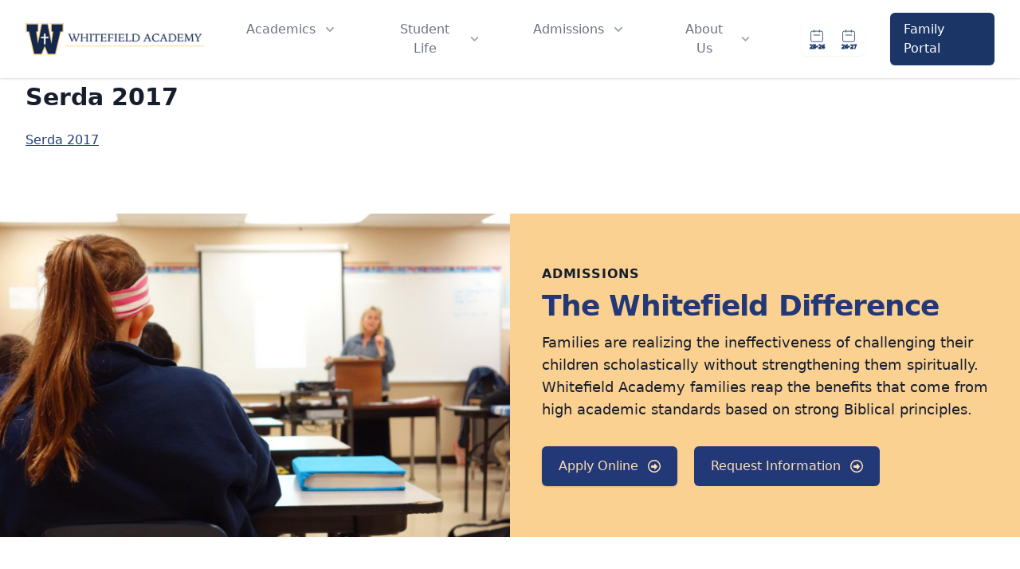

--- FILE ---
content_type: text/html; charset=UTF-8
request_url: https://whitefield.org/discover/faculty-staff/serda-2017/
body_size: 13831
content:
<!DOCTYPE html>
<html>
<head>
    <title>Serda 2017 - Whitefield Academy</title>
    <meta charset="utf-8">
    <meta name="viewport" content="width=device-width, initial-scale=1.0">
    	<style>img:is([sizes="auto" i], [sizes^="auto," i]) { contain-intrinsic-size: 3000px 1500px }</style>
	
<!-- The SEO Framework by Sybre Waaijer -->
<meta name="robots" content="noindex,max-snippet:-1,max-image-preview:large,max-video-preview:-1" />
<meta property="og:type" content="website" />
<meta property="og:locale" content="en_US" />
<meta property="og:site_name" content="Whitefield Academy" />
<meta property="og:title" content="Serda 2017" />
<meta property="og:url" content="https://whitefield.org/discover/faculty-staff/serda-2017/" />
<meta property="og:image" content="https://whitefield.org/wp-content/uploads/2020/07/w.png" />
<meta property="og:image:width" content="54" />
<meta property="og:image:height" content="45" />
<meta name="twitter:card" content="summary_large_image" />
<meta name="twitter:title" content="Serda 2017" />
<meta name="twitter:image" content="https://whitefield.org/wp-content/uploads/2020/07/w.png" />
<script type="application/ld+json">{"@context":"https://schema.org","@graph":[{"@type":"WebSite","@id":"https://whitefield.org/#/schema/WebSite","url":"https://whitefield.org/","name":"Whitefield Academy","description":"Preschool-12 private Christian school in Louisville, KY","inLanguage":"en-US","potentialAction":{"@type":"SearchAction","target":{"@type":"EntryPoint","urlTemplate":"https://whitefield.org/search/{search_term_string}/"},"query-input":"required name=search_term_string"},"publisher":{"@type":"Organization","@id":"https://whitefield.org/#/schema/Organization","name":"Whitefield Academy","url":"https://whitefield.org/","logo":{"@type":"ImageObject","url":"https://whitefield.org/wp-content/uploads/2020/07/w.png","contentUrl":"https://whitefield.org/wp-content/uploads/2020/07/w.png","width":54,"height":45}}},{"@type":"WebPage","@id":"https://whitefield.org/discover/faculty-staff/serda-2017/","url":"https://whitefield.org/discover/faculty-staff/serda-2017/","name":"Serda 2017 - Whitefield Academy","inLanguage":"en-US","isPartOf":{"@id":"https://whitefield.org/#/schema/WebSite"},"breadcrumb":{"@type":"BreadcrumbList","@id":"https://whitefield.org/#/schema/BreadcrumbList","itemListElement":[{"@type":"ListItem","position":1,"item":"https://whitefield.org/","name":"Whitefield Academy"},{"@type":"ListItem","position":2,"name":"Serda 2017"}]},"potentialAction":{"@type":"ReadAction","target":"https://whitefield.org/discover/faculty-staff/serda-2017/"}}]}</script>
<!-- / The SEO Framework by Sybre Waaijer | 1.89ms meta | 0.20ms boot -->

<link rel="alternate" type="application/rss+xml" title="Whitefield Academy &raquo; Serda 2017 Comments Feed" href="https://whitefield.org/discover/faculty-staff/serda-2017/feed/" />
<script type="text/javascript">
/* <![CDATA[ */
window._wpemojiSettings = {"baseUrl":"https:\/\/s.w.org\/images\/core\/emoji\/16.0.1\/72x72\/","ext":".png","svgUrl":"https:\/\/s.w.org\/images\/core\/emoji\/16.0.1\/svg\/","svgExt":".svg","source":{"concatemoji":"https:\/\/whitefield.org\/wp-includes\/js\/wp-emoji-release.min.js?ver=6.8.3"}};
/*! This file is auto-generated */
!function(s,n){var o,i,e;function c(e){try{var t={supportTests:e,timestamp:(new Date).valueOf()};sessionStorage.setItem(o,JSON.stringify(t))}catch(e){}}function p(e,t,n){e.clearRect(0,0,e.canvas.width,e.canvas.height),e.fillText(t,0,0);var t=new Uint32Array(e.getImageData(0,0,e.canvas.width,e.canvas.height).data),a=(e.clearRect(0,0,e.canvas.width,e.canvas.height),e.fillText(n,0,0),new Uint32Array(e.getImageData(0,0,e.canvas.width,e.canvas.height).data));return t.every(function(e,t){return e===a[t]})}function u(e,t){e.clearRect(0,0,e.canvas.width,e.canvas.height),e.fillText(t,0,0);for(var n=e.getImageData(16,16,1,1),a=0;a<n.data.length;a++)if(0!==n.data[a])return!1;return!0}function f(e,t,n,a){switch(t){case"flag":return n(e,"\ud83c\udff3\ufe0f\u200d\u26a7\ufe0f","\ud83c\udff3\ufe0f\u200b\u26a7\ufe0f")?!1:!n(e,"\ud83c\udde8\ud83c\uddf6","\ud83c\udde8\u200b\ud83c\uddf6")&&!n(e,"\ud83c\udff4\udb40\udc67\udb40\udc62\udb40\udc65\udb40\udc6e\udb40\udc67\udb40\udc7f","\ud83c\udff4\u200b\udb40\udc67\u200b\udb40\udc62\u200b\udb40\udc65\u200b\udb40\udc6e\u200b\udb40\udc67\u200b\udb40\udc7f");case"emoji":return!a(e,"\ud83e\udedf")}return!1}function g(e,t,n,a){var r="undefined"!=typeof WorkerGlobalScope&&self instanceof WorkerGlobalScope?new OffscreenCanvas(300,150):s.createElement("canvas"),o=r.getContext("2d",{willReadFrequently:!0}),i=(o.textBaseline="top",o.font="600 32px Arial",{});return e.forEach(function(e){i[e]=t(o,e,n,a)}),i}function t(e){var t=s.createElement("script");t.src=e,t.defer=!0,s.head.appendChild(t)}"undefined"!=typeof Promise&&(o="wpEmojiSettingsSupports",i=["flag","emoji"],n.supports={everything:!0,everythingExceptFlag:!0},e=new Promise(function(e){s.addEventListener("DOMContentLoaded",e,{once:!0})}),new Promise(function(t){var n=function(){try{var e=JSON.parse(sessionStorage.getItem(o));if("object"==typeof e&&"number"==typeof e.timestamp&&(new Date).valueOf()<e.timestamp+604800&&"object"==typeof e.supportTests)return e.supportTests}catch(e){}return null}();if(!n){if("undefined"!=typeof Worker&&"undefined"!=typeof OffscreenCanvas&&"undefined"!=typeof URL&&URL.createObjectURL&&"undefined"!=typeof Blob)try{var e="postMessage("+g.toString()+"("+[JSON.stringify(i),f.toString(),p.toString(),u.toString()].join(",")+"));",a=new Blob([e],{type:"text/javascript"}),r=new Worker(URL.createObjectURL(a),{name:"wpTestEmojiSupports"});return void(r.onmessage=function(e){c(n=e.data),r.terminate(),t(n)})}catch(e){}c(n=g(i,f,p,u))}t(n)}).then(function(e){for(var t in e)n.supports[t]=e[t],n.supports.everything=n.supports.everything&&n.supports[t],"flag"!==t&&(n.supports.everythingExceptFlag=n.supports.everythingExceptFlag&&n.supports[t]);n.supports.everythingExceptFlag=n.supports.everythingExceptFlag&&!n.supports.flag,n.DOMReady=!1,n.readyCallback=function(){n.DOMReady=!0}}).then(function(){return e}).then(function(){var e;n.supports.everything||(n.readyCallback(),(e=n.source||{}).concatemoji?t(e.concatemoji):e.wpemoji&&e.twemoji&&(t(e.twemoji),t(e.wpemoji)))}))}((window,document),window._wpemojiSettings);
/* ]]> */
</script>
<style id='wp-emoji-styles-inline-css' type='text/css'>

	img.wp-smiley, img.emoji {
		display: inline !important;
		border: none !important;
		box-shadow: none !important;
		height: 1em !important;
		width: 1em !important;
		margin: 0 0.07em !important;
		vertical-align: -0.1em !important;
		background: none !important;
		padding: 0 !important;
	}
</style>
<link rel='stylesheet' id='wp-block-library-css' href='https://whitefield.org/wp-includes/css/dist/block-library/style.min.css?ver=6.8.3' type='text/css' media='all' />
<style id='classic-theme-styles-inline-css' type='text/css'>
/*! This file is auto-generated */
.wp-block-button__link{color:#fff;background-color:#32373c;border-radius:9999px;box-shadow:none;text-decoration:none;padding:calc(.667em + 2px) calc(1.333em + 2px);font-size:1.125em}.wp-block-file__button{background:#32373c;color:#fff;text-decoration:none}
</style>
<style id='global-styles-inline-css' type='text/css'>
:root{--wp--preset--aspect-ratio--square: 1;--wp--preset--aspect-ratio--4-3: 4/3;--wp--preset--aspect-ratio--3-4: 3/4;--wp--preset--aspect-ratio--3-2: 3/2;--wp--preset--aspect-ratio--2-3: 2/3;--wp--preset--aspect-ratio--16-9: 16/9;--wp--preset--aspect-ratio--9-16: 9/16;--wp--preset--color--black: #000000;--wp--preset--color--cyan-bluish-gray: #abb8c3;--wp--preset--color--white: #ffffff;--wp--preset--color--pale-pink: #f78da7;--wp--preset--color--vivid-red: #cf2e2e;--wp--preset--color--luminous-vivid-orange: #ff6900;--wp--preset--color--luminous-vivid-amber: #fcb900;--wp--preset--color--light-green-cyan: #7bdcb5;--wp--preset--color--vivid-green-cyan: #00d084;--wp--preset--color--pale-cyan-blue: #8ed1fc;--wp--preset--color--vivid-cyan-blue: #0693e3;--wp--preset--color--vivid-purple: #9b51e0;--wp--preset--gradient--vivid-cyan-blue-to-vivid-purple: linear-gradient(135deg,rgba(6,147,227,1) 0%,rgb(155,81,224) 100%);--wp--preset--gradient--light-green-cyan-to-vivid-green-cyan: linear-gradient(135deg,rgb(122,220,180) 0%,rgb(0,208,130) 100%);--wp--preset--gradient--luminous-vivid-amber-to-luminous-vivid-orange: linear-gradient(135deg,rgba(252,185,0,1) 0%,rgba(255,105,0,1) 100%);--wp--preset--gradient--luminous-vivid-orange-to-vivid-red: linear-gradient(135deg,rgba(255,105,0,1) 0%,rgb(207,46,46) 100%);--wp--preset--gradient--very-light-gray-to-cyan-bluish-gray: linear-gradient(135deg,rgb(238,238,238) 0%,rgb(169,184,195) 100%);--wp--preset--gradient--cool-to-warm-spectrum: linear-gradient(135deg,rgb(74,234,220) 0%,rgb(151,120,209) 20%,rgb(207,42,186) 40%,rgb(238,44,130) 60%,rgb(251,105,98) 80%,rgb(254,248,76) 100%);--wp--preset--gradient--blush-light-purple: linear-gradient(135deg,rgb(255,206,236) 0%,rgb(152,150,240) 100%);--wp--preset--gradient--blush-bordeaux: linear-gradient(135deg,rgb(254,205,165) 0%,rgb(254,45,45) 50%,rgb(107,0,62) 100%);--wp--preset--gradient--luminous-dusk: linear-gradient(135deg,rgb(255,203,112) 0%,rgb(199,81,192) 50%,rgb(65,88,208) 100%);--wp--preset--gradient--pale-ocean: linear-gradient(135deg,rgb(255,245,203) 0%,rgb(182,227,212) 50%,rgb(51,167,181) 100%);--wp--preset--gradient--electric-grass: linear-gradient(135deg,rgb(202,248,128) 0%,rgb(113,206,126) 100%);--wp--preset--gradient--midnight: linear-gradient(135deg,rgb(2,3,129) 0%,rgb(40,116,252) 100%);--wp--preset--font-size--small: 13px;--wp--preset--font-size--medium: 20px;--wp--preset--font-size--large: 36px;--wp--preset--font-size--x-large: 42px;--wp--preset--spacing--20: 0.44rem;--wp--preset--spacing--30: 0.67rem;--wp--preset--spacing--40: 1rem;--wp--preset--spacing--50: 1.5rem;--wp--preset--spacing--60: 2.25rem;--wp--preset--spacing--70: 3.38rem;--wp--preset--spacing--80: 5.06rem;--wp--preset--shadow--natural: 6px 6px 9px rgba(0, 0, 0, 0.2);--wp--preset--shadow--deep: 12px 12px 50px rgba(0, 0, 0, 0.4);--wp--preset--shadow--sharp: 6px 6px 0px rgba(0, 0, 0, 0.2);--wp--preset--shadow--outlined: 6px 6px 0px -3px rgba(255, 255, 255, 1), 6px 6px rgba(0, 0, 0, 1);--wp--preset--shadow--crisp: 6px 6px 0px rgba(0, 0, 0, 1);}:where(.is-layout-flex){gap: 0.5em;}:where(.is-layout-grid){gap: 0.5em;}body .is-layout-flex{display: flex;}.is-layout-flex{flex-wrap: wrap;align-items: center;}.is-layout-flex > :is(*, div){margin: 0;}body .is-layout-grid{display: grid;}.is-layout-grid > :is(*, div){margin: 0;}:where(.wp-block-columns.is-layout-flex){gap: 2em;}:where(.wp-block-columns.is-layout-grid){gap: 2em;}:where(.wp-block-post-template.is-layout-flex){gap: 1.25em;}:where(.wp-block-post-template.is-layout-grid){gap: 1.25em;}.has-black-color{color: var(--wp--preset--color--black) !important;}.has-cyan-bluish-gray-color{color: var(--wp--preset--color--cyan-bluish-gray) !important;}.has-white-color{color: var(--wp--preset--color--white) !important;}.has-pale-pink-color{color: var(--wp--preset--color--pale-pink) !important;}.has-vivid-red-color{color: var(--wp--preset--color--vivid-red) !important;}.has-luminous-vivid-orange-color{color: var(--wp--preset--color--luminous-vivid-orange) !important;}.has-luminous-vivid-amber-color{color: var(--wp--preset--color--luminous-vivid-amber) !important;}.has-light-green-cyan-color{color: var(--wp--preset--color--light-green-cyan) !important;}.has-vivid-green-cyan-color{color: var(--wp--preset--color--vivid-green-cyan) !important;}.has-pale-cyan-blue-color{color: var(--wp--preset--color--pale-cyan-blue) !important;}.has-vivid-cyan-blue-color{color: var(--wp--preset--color--vivid-cyan-blue) !important;}.has-vivid-purple-color{color: var(--wp--preset--color--vivid-purple) !important;}.has-black-background-color{background-color: var(--wp--preset--color--black) !important;}.has-cyan-bluish-gray-background-color{background-color: var(--wp--preset--color--cyan-bluish-gray) !important;}.has-white-background-color{background-color: var(--wp--preset--color--white) !important;}.has-pale-pink-background-color{background-color: var(--wp--preset--color--pale-pink) !important;}.has-vivid-red-background-color{background-color: var(--wp--preset--color--vivid-red) !important;}.has-luminous-vivid-orange-background-color{background-color: var(--wp--preset--color--luminous-vivid-orange) !important;}.has-luminous-vivid-amber-background-color{background-color: var(--wp--preset--color--luminous-vivid-amber) !important;}.has-light-green-cyan-background-color{background-color: var(--wp--preset--color--light-green-cyan) !important;}.has-vivid-green-cyan-background-color{background-color: var(--wp--preset--color--vivid-green-cyan) !important;}.has-pale-cyan-blue-background-color{background-color: var(--wp--preset--color--pale-cyan-blue) !important;}.has-vivid-cyan-blue-background-color{background-color: var(--wp--preset--color--vivid-cyan-blue) !important;}.has-vivid-purple-background-color{background-color: var(--wp--preset--color--vivid-purple) !important;}.has-black-border-color{border-color: var(--wp--preset--color--black) !important;}.has-cyan-bluish-gray-border-color{border-color: var(--wp--preset--color--cyan-bluish-gray) !important;}.has-white-border-color{border-color: var(--wp--preset--color--white) !important;}.has-pale-pink-border-color{border-color: var(--wp--preset--color--pale-pink) !important;}.has-vivid-red-border-color{border-color: var(--wp--preset--color--vivid-red) !important;}.has-luminous-vivid-orange-border-color{border-color: var(--wp--preset--color--luminous-vivid-orange) !important;}.has-luminous-vivid-amber-border-color{border-color: var(--wp--preset--color--luminous-vivid-amber) !important;}.has-light-green-cyan-border-color{border-color: var(--wp--preset--color--light-green-cyan) !important;}.has-vivid-green-cyan-border-color{border-color: var(--wp--preset--color--vivid-green-cyan) !important;}.has-pale-cyan-blue-border-color{border-color: var(--wp--preset--color--pale-cyan-blue) !important;}.has-vivid-cyan-blue-border-color{border-color: var(--wp--preset--color--vivid-cyan-blue) !important;}.has-vivid-purple-border-color{border-color: var(--wp--preset--color--vivid-purple) !important;}.has-vivid-cyan-blue-to-vivid-purple-gradient-background{background: var(--wp--preset--gradient--vivid-cyan-blue-to-vivid-purple) !important;}.has-light-green-cyan-to-vivid-green-cyan-gradient-background{background: var(--wp--preset--gradient--light-green-cyan-to-vivid-green-cyan) !important;}.has-luminous-vivid-amber-to-luminous-vivid-orange-gradient-background{background: var(--wp--preset--gradient--luminous-vivid-amber-to-luminous-vivid-orange) !important;}.has-luminous-vivid-orange-to-vivid-red-gradient-background{background: var(--wp--preset--gradient--luminous-vivid-orange-to-vivid-red) !important;}.has-very-light-gray-to-cyan-bluish-gray-gradient-background{background: var(--wp--preset--gradient--very-light-gray-to-cyan-bluish-gray) !important;}.has-cool-to-warm-spectrum-gradient-background{background: var(--wp--preset--gradient--cool-to-warm-spectrum) !important;}.has-blush-light-purple-gradient-background{background: var(--wp--preset--gradient--blush-light-purple) !important;}.has-blush-bordeaux-gradient-background{background: var(--wp--preset--gradient--blush-bordeaux) !important;}.has-luminous-dusk-gradient-background{background: var(--wp--preset--gradient--luminous-dusk) !important;}.has-pale-ocean-gradient-background{background: var(--wp--preset--gradient--pale-ocean) !important;}.has-electric-grass-gradient-background{background: var(--wp--preset--gradient--electric-grass) !important;}.has-midnight-gradient-background{background: var(--wp--preset--gradient--midnight) !important;}.has-small-font-size{font-size: var(--wp--preset--font-size--small) !important;}.has-medium-font-size{font-size: var(--wp--preset--font-size--medium) !important;}.has-large-font-size{font-size: var(--wp--preset--font-size--large) !important;}.has-x-large-font-size{font-size: var(--wp--preset--font-size--x-large) !important;}
:where(.wp-block-post-template.is-layout-flex){gap: 1.25em;}:where(.wp-block-post-template.is-layout-grid){gap: 1.25em;}
:where(.wp-block-columns.is-layout-flex){gap: 2em;}:where(.wp-block-columns.is-layout-grid){gap: 2em;}
:root :where(.wp-block-pullquote){font-size: 1.5em;line-height: 1.6;}
</style>
<link rel='stylesheet' id='wf-tailwindcss-css' href='https://whitefield.org/wp-content/themes/whitefield-2020/css/app.css?ver=2000708b' type='text/css' media='all' />
<link rel='stylesheet' id='siteorigin-widget-icon-font-fontawesome-css' href='https://whitefield.org/wp-content/plugins/so-widgets-bundle/icons/fontawesome/style.css?ver=6.8.3' type='text/css' media='all' />
<script type="text/javascript" src="https://whitefield.org/wp-includes/js/tinymce/tinymce.min.js?ver=49110-20250317" id="wp-tinymce-root-js"></script>
<script type="text/javascript" src="https://whitefield.org/wp-includes/js/tinymce/plugins/compat3x/plugin.min.js?ver=49110-20250317" id="wp-tinymce-js"></script>
<script type="text/javascript" src="https://whitefield.org/wp-includes/js/jquery/jquery.min.js?ver=3.7.1" id="jquery-core-js"></script>
<script type="text/javascript" src="https://whitefield.org/wp-includes/js/jquery/jquery-migrate.min.js?ver=3.4.1" id="jquery-migrate-js"></script>
<link rel="https://api.w.org/" href="https://whitefield.org/wp-json/" /><link rel="alternate" title="JSON" type="application/json" href="https://whitefield.org/wp-json/wp/v2/media/1833" /><link rel="EditURI" type="application/rsd+xml" title="RSD" href="https://whitefield.org/xmlrpc.php?rsd" />
<link rel="alternate" title="oEmbed (JSON)" type="application/json+oembed" href="https://whitefield.org/wp-json/oembed/1.0/embed?url=https%3A%2F%2Fwhitefield.org%2Fdiscover%2Ffaculty-staff%2Fserda-2017%2F" />
<link rel="alternate" title="oEmbed (XML)" type="text/xml+oembed" href="https://whitefield.org/wp-json/oembed/1.0/embed?url=https%3A%2F%2Fwhitefield.org%2Fdiscover%2Ffaculty-staff%2Fserda-2017%2F&#038;format=xml" />
<meta name="generator" content="Elementor 3.31.3; features: e_font_icon_svg, additional_custom_breakpoints, e_element_cache; settings: css_print_method-external, google_font-enabled, font_display-swap">
			<style>
				.e-con.e-parent:nth-of-type(n+4):not(.e-lazyloaded):not(.e-no-lazyload),
				.e-con.e-parent:nth-of-type(n+4):not(.e-lazyloaded):not(.e-no-lazyload) * {
					background-image: none !important;
				}
				@media screen and (max-height: 1024px) {
					.e-con.e-parent:nth-of-type(n+3):not(.e-lazyloaded):not(.e-no-lazyload),
					.e-con.e-parent:nth-of-type(n+3):not(.e-lazyloaded):not(.e-no-lazyload) * {
						background-image: none !important;
					}
				}
				@media screen and (max-height: 640px) {
					.e-con.e-parent:nth-of-type(n+2):not(.e-lazyloaded):not(.e-no-lazyload),
					.e-con.e-parent:nth-of-type(n+2):not(.e-lazyloaded):not(.e-no-lazyload) * {
						background-image: none !important;
					}
				}
			</style>
			<link rel="icon" href="https://whitefield.org/wp-content/uploads/2020/07/w.png" sizes="32x32" />
<link rel="icon" href="https://whitefield.org/wp-content/uploads/2020/07/w.png" sizes="192x192" />
<link rel="apple-touch-icon" href="https://whitefield.org/wp-content/uploads/2020/07/w.png" />
<meta name="msapplication-TileImage" content="https://whitefield.org/wp-content/uploads/2020/07/w.png" />
		<style type="text/css" id="wp-custom-css">
			input, textarea, select {
	border: 1px solid black;
}		</style>
		    <script type="module" src="https://cdn.jsdelivr.net/gh/alpinejs/alpine@v2.x.x/dist/alpine.min.js"></script>
    <script nomodule src="https://cdn.jsdelivr.net/gh/alpinejs/alpine@v2.x.x/dist/alpine-ie11.min.js" defer></script>
	<!-- Google tag (gtag.js) -->
	<script async src="https://www.googletagmanager.com/gtag/js?id=UA-72073443-1"></script>
	<script>
	  window.dataLayer = window.dataLayer || [];
	  function gtag(){dataLayer.push(arguments);}
	  gtag('js', new Date());

	  gtag('config', 'UA-72073443-1');
	</script>
</head>

<body class="attachment wp-singular attachment-template-default attachmentid-1833 attachment-pdf wp-theme-whitefield-2020 min-h-screen bg-white esm-default elementor-default elementor-kit-5971"> 
<div id="site-header" x-data="{ menu : 0, mobile: 0 }" class="fixed w-full top-0 z-50" x-data="{ mobile: false, browse: false, live: false }">
<div class="z-0 relative bg-white">
  <div class="relative z-10 shadow">
    <div class="max-w-7xl mx-auto flex justify-between items-center px-4 py-5 sm:px-6 sm:py-4 lg:px-8 md:justify-start md:space-x-10">
      <div>
        <a href="/" class="flex">
          <img class="block md:hidden lg:block h-8 w-auto xl:h-10" src="https://whitefield.org/wp-content/themes/whitefield-2020/img/logo.png" alt="Whitefield Academy" />
          <img class="hidden md:block lg:hidden h-8 w-auto xl:h-10" src="/wp-content/uploads/2020/07/w.png" alt="Whitefield Academy" />
        </a>
      </div>
      <div class="-mr-2 -my-2 md:hidden">
        <button @click="mobile = 10" type="button" class="inline-flex items-center justify-center p-2 rounded-md text-gray-400 hover:text-gray-500 hover:bg-gray-100 focus:outline-none focus:bg-gray-100 focus:text-gray-500 transition duration-150 ease-in-out">
          <svg class="h-6 w-6" fill="none" viewBox="0 0 24 24" stroke="currentColor">
            <path stroke-linecap="round" stroke-linejoin="round" stroke-width="2" d="M4 6h16M4 12h16M4 18h16"/>
          </svg>
        </button>
      </div>
      <div class="hidden md:flex-1 md:flex md:items-center md:justify-between md:space-x-12">
        <nav class="flex space-x-10">
          <div class="relative">
            <!-- Item active: "text-gray-900", Item inactive: "text-gray-500" -->
            <button @click="menu == 1 ? menu = 0 : menu = 1" type="button" class="text-gray-500 group inline-flex items-center space-x-2 text-xs xl:text-base leading-6 font-medium hover:text-gray-900 focus:outline-none transition ease-in-out duration-150 focus:bg-indigo-600 focus:text-white xl:px-3 xl:py-1 rounded">
              <span>Academics</span>
              <!-- Item active: "text-gray-600", Item inactive: "text-gray-400" -->
              <svg class="inline md:hidden lg:inline text-gray-400 h-5 w-5 group-hover:text-gray-500 group-focus:text-gray-500 transition ease-in-out duration-150" viewBox="0 0 20 20" fill="currentColor">
                <path fill-rule="evenodd" d="M5.293 7.293a1 1 0 011.414 0L10 10.586l3.293-3.293a1 1 0 111.414 1.414l-4 4a1 1 0 01-1.414 0l-4-4a1 1 0 010-1.414z" clip-rule="evenodd"/>
              </svg>
            </button>
          </div>
          <div class="relative">
            <!-- Item active: "text-gray-900", Item inactive: "text-gray-500" -->
            <button @click="menu == 2 ? menu = 0 : menu = 2" type="button" class="text-gray-500 group inline-flex items-center space-x-2 text-xs xl:text-base leading-6 font-medium hover:text-gray-900 focus:outline-none transition ease-in-out duration-150 focus:bg-indigo-600 focus:text-white xl:px-3 xl:py-1 rounded">
              <span>Student Life</span>
              <!-- Item active: "text-gray-600", Item inactive: "text-gray-400" -->
              <svg class="inline md:hidden lg:inline text-gray-400 h-5 w-5 group-hover:text-gray-500 group-focus:text-gray-500 transition ease-in-out duration-150" viewBox="0 0 20 20" fill="currentColor">
                <path fill-rule="evenodd" d="M5.293 7.293a1 1 0 011.414 0L10 10.586l3.293-3.293a1 1 0 111.414 1.414l-4 4a1 1 0 01-1.414 0l-4-4a1 1 0 010-1.414z" clip-rule="evenodd"/>
              </svg>
            </button>
          </div>
          <div class="relative">
            <!-- Item active: "text-gray-900", Item inactive: "text-gray-500" -->
            <button @click="menu == 3 ? menu = 0 : menu = 3" type="button" class="text-gray-500 group inline-flex items-center space-x-2 text-xs xl:text-base leading-6 font-medium hover:text-gray-900 focus:outline-none transition ease-in-out duration-150 focus:bg-indigo-600 focus:text-white xl:px-3 xl:py-1 rounded">
              <span>Admissions</span>
              <!-- Item active: "text-gray-600", Item inactive: "text-gray-400" -->
              <svg class="inline md:hidden lg:inline text-gray-400 h-5 w-5 group-hover:text-gray-500 group-focus:text-gray-500 transition ease-in-out duration-150" viewBox="0 0 20 20" fill="currentColor">
                <path fill-rule="evenodd" d="M5.293 7.293a1 1 0 011.414 0L10 10.586l3.293-3.293a1 1 0 111.414 1.414l-4 4a1 1 0 01-1.414 0l-4-4a1 1 0 010-1.414z" clip-rule="evenodd"/>
              </svg>
            </button>
          </div>
          <div class="relative">
            <!-- Item active: "text-gray-900", Item inactive: "text-gray-500" -->
            <button @click="menu == 4 ? menu = 0 : menu = 4" type="button" class="text-gray-500 group inline-flex items-center space-x-2 text-xs xl:text-base leading-6 font-medium hover:text-gray-900 focus:outline-none transition ease-in-out duration-150 focus:bg-indigo-600 focus:text-white xl:px-3 xl:py-1 rounded">
              <span>About <span class="inline md:hidden lg:inline">Us</span></span>
              <!-- Item active: "text-gray-600", Item inactive: "text-gray-400" -->
              <svg class="inline md:hidden lg:inline text-gray-400 h-5 w-5 group-hover:text-gray-500 group-focus:text-gray-500 transition ease-in-out duration-150" viewBox="0 0 20 20" fill="currentColor">
                <path fill-rule="evenodd" d="M5.293 7.293a1 1 0 011.414 0L10 10.586l3.293-3.293a1 1 0 111.414 1.414l-4 4a1 1 0 01-1.414 0l-4-4a1 1 0 010-1.414z" clip-rule="evenodd"/>
              </svg>
            </button>
          </div>
        </nav>
        <div class="flex items-center space-x-8">
          <span class="inline-flex rounded-md shadow-sm ">
			  
            <!--<a class="hover:bg-gray-200" href="/wp-content/uploads/2019/12/2020-21-School-Calendar.pdf">
                <div class="flex-shrink-0">
                  <span class="inline-flex h-10 w-10 items-center justify-center rounded-md text-indigo-600">
                    <svg class="h-7 w-7" fill="none" viewBox="-5 0 34 34" stroke="currentColor">
						<text x="1" y="32" style="font-size: 9px">20-21</text>
                        <path d="M8 7V3m8 4V3m-9 8h10M5 21h14a2 2 0 002-2V7a2 2 0 00-2-2H5a2 2 0 00-2 2v12a2 2 0 002 2z"></path>
                    </svg>
                  </span>
                </div>
            </a>
	       <a class="hover:bg-gray-200" href="https://whitefield.org/wp-content/uploads/2022/03/School-Calendar-2022-2023.pdf">
                <div class="flex-shrink-0">
                  <span class="inline-flex h-10 w-10 items-center justify-center rounded-md text-indigo-600">
                    <svg class="h-7 w-7" fill="none" viewBox="-5 0 34 34" stroke="currentColor">
						<text x="1" y="32" style="font-size: 9px">22-23</text>
                        <path d="M8 7V3m8 4V3m-9 8h10M5 21h14a2 2 0 002-2V7a2 2 0 00-2-2H5a2 2 0 00-2 2v12a2 2 0 002 2z"></path>
                    </svg>
                  </span>
                </div>
            </a>-->
	       <!--<a class="hover:bg-gray-200" href="https://whitefield.org/wp-content/uploads/2024/01/School-Calendar-2024-2025-.pdf">
                <div class="flex-shrink-0">
                  <span class="inline-flex h-10 w-10 items-center justify-center rounded-md text-indigo-600">
                    <svg class="h-7 w-7" fill="none" viewBox="-5 0 34 34" stroke="currentColor">
						<text x="1" y="32" style="font-size: 9px">24-25</text>
                        <path d="M8 7V3m8 4V3m-9 8h10M5 21h14a2 2 0 002-2V7a2 2 0 00-2-2H5a2 2 0 00-2 2v12a2 2 0 002 2z"></path>
                    </svg>
                  </span>
                </div>
            </a> -->
	       <a class="hover:bg-gray-200" href="https://whitefield.org/wp-content/uploads/2025/03/25-26-School-Calendar-Whitefield.pdf">
                <div class="flex-shrink-0">
                  <span class="inline-flex h-10 w-10 items-center justify-center rounded-md text-indigo-600">
                    <svg class="h-7 w-7" fill="none" viewBox="-5 0 34 34" stroke="currentColor">
						<text x="1" y="32" style="font-size: 9px">25-26</text>
                        <path d="M8 7V3m8 4V3m-9 8h10M5 21h14a2 2 0 002-2V7a2 2 0 00-2-2H5a2 2 0 00-2 2v12a2 2 0 002 2z"></path>
                    </svg>
                  </span>
                </div>
            </a>
	       <a class="hover:bg-gray-200" href="https://whitefield.org/wp-content/uploads/2025/12/School-Calendar-2026-2027.pdf">
                <div class="flex-shrink-0">
                  <span class="inline-flex h-10 w-10 items-center justify-center rounded-md text-indigo-600">
                    <svg class="h-7 w-7" fill="none" viewBox="-5 0 34 34" stroke="currentColor">
						<text x="1" y="32" style="font-size: 9px">26-27</text>
                        <path d="M8 7V3m8 4V3m-9 8h10M5 21h14a2 2 0 002-2V7a2 2 0 00-2-2H5a2 2 0 00-2 2v12a2 2 0 002 2z"></path>
                    </svg>
                  </span>
                </div>
            </a>
          </span>
          <span class="inline-flex rounded-md shadow-sm">
            <a href="https://wa-ky.client.renweb.com/pwr/" class="inline-flex items-center justify-center px-4 py-2 border border-transparent text-xs xl:text-base leading-6 font-medium rounded-md text-white bg-indigo-600 hover:bg-indigo-500 focus:outline-none focus:border-indigo-700 focus:shadow-outline-indigo active:bg-indigo-700 transition ease-in-out duration-150">
              Family Portal
            </a>
          </span>
        </div>
      </div>
    </div>
  </div>

  <!-- Academics menu -->
  <!--
    'Solutions' flyout menu, show/hide based on flyout menu state.

    Entering: "transition ease-out duration-200"
      From: "opacity-0 -translate-y-1"
      To: "opacity-100 translate-y-0"
    Leaving: "transition ease-in duration-150"
      From: "opacity-100 translate-y-0"
      To: "opacity-0 -translate-y-1"
  -->
  <div x-show="menu == 1" class="hidden md:block absolute inset-x-0 transform shadow-lg">
    <div class="bg-white">
      <div class="max-w-7xl mx-auto grid relative row-gap-6 px-4 py-6 sm:grid-cols-2 sm:gap-8 sm:px-6 sm:py-8 lg:grid-cols-5 lg:px-8 lg:py-12 xl:py-16">
              <button @click="menu = 0" type="button" class="absolute top-1 right-8 inline-flex items-center justify-center p-2 rounded-md text-gray-400 hover:text-gray-500 hover:bg-gray-100 focus:outline-none focus:bg-gray-100 focus:text-gray-500 transition duration-150 ease-in-out">
                <svg class="h-6 w-6" fill="none" viewBox="0 0 24 24" stroke="currentColor">
                  <path stroke-linecap="round" stroke-linejoin="round" stroke-width="2" d="M6 18L18 6M6 6l12 12"/>
                </svg>
				Close Menu
              </button>
<!--
        <a href="/academics/mothers-day-out/" class="-m-3 p-3 flex flex-col justify-between space-y-6 rounded-lg hover:bg-gray-200 transition ease-in-out duration-150">
          <div class="space-x-4 flex md:h-full lg:flex-col lg:space-x-0 lg:space-y-4">
            <div class="flex-shrink-0">
              <span class="inline-flex items-center justify-center h-10 w-10 rounded-md bg-indigo-500 text-white sm:h-12 sm:w-12">
<span class="sow-icon-fontawesome sow-far" data-sow-icon="" style="color: #ffffff"></span>
              </span>
            </div>
            <div class="space-y-2 md:flex-1 md:flex md:flex-col md:justify-between lg:space-y-4">
              <div class="space-y-1">
                <p class="text-base leading-6 font-medium text-gray-900">
                 Mother's Day Out
                </p>
                <p class="text-sm leading-5 text-gray-500">
This program is for families seeking consistent child care two+ days a week.
                </p>
              </div>
              <p class="text-sm leading-5 font-medium text-indigo-600">
                Learn more &rarr;
              </p>
            </div>
          </div>
        </a>
-->
        <a href="/academics/preschool/" class="-m-3 p-3 flex flex-col justify-between space-y-6 rounded-lg hover:bg-gray-200 transition ease-in-out duration-150">
          <div class="space-x-4 flex md:h-full lg:flex-col lg:space-x-0 lg:space-y-4">
            <div class="flex-shrink-0">
              <span class="inline-flex items-center justify-center h-10 w-10 rounded-md bg-indigo-500 text-white sm:h-12 sm:w-12">
<span class="sow-icon-fontawesome sow-far" data-sow-icon="" style="color: #ffffff"></span>
              </span>
            </div>
            <div class="space-y-2 md:flex-1 md:flex md:flex-col md:justify-between lg:space-y-4">
              <div class="space-y-1">
                <p class="text-base leading-6 font-medium text-gray-900">
                 Preschool 
                </p>
                <p class="text-sm leading-5 text-gray-500">
 Laying the Foundation: providing a loving approach to learning and growing for 1-4 year olds.
                </p>
              </div>
              <p class="text-sm leading-5 font-medium text-indigo-600">
                Learn more &rarr;
              </p>
            </div>
          </div>
        </a>
        <a href="/academics/elementary/" class="-m-3 p-3 flex flex-col justify-between space-y-6 rounded-lg hover:bg-gray-200 transition ease-in-out duration-150">
          <div class="space-x-4 flex md:h-full lg:flex-col lg:space-x-0 lg:space-y-4">
            <div class="flex-shrink-0">
              <span class="inline-flex items-center justify-center h-10 w-10 rounded-md bg-indigo-500 text-white sm:h-12 sm:w-12">
<span class="sow-icon-fontawesome sow-far" data-sow-icon="" style="color: #ffffff"></span>
              </span>
            </div>
            <div class="space-y-2 md:flex-1 md:flex md:flex-col md:justify-between lg:space-y-4">
              <div class="space-y-1">
                <p class="text-base leading-6 font-medium text-gray-900">
                  Elementary School
                </p>
                <p class="text-sm leading-5 text-gray-500">
Engaging Growing Minds: providing foundational spiritual, academic, physical, and skill development
                </p>
              </div>
              <p class="text-sm leading-5 font-medium text-indigo-600">
                Learn more &rarr;
              </p>
            </div>
          </div>
        </a>
        <a href="/academics/middle-school/" class="-m-3 p-3 flex flex-col justify-between space-y-6 rounded-lg hover:bg-gray-200 transition ease-in-out duration-150">
          <div class="space-x-4 flex md:h-full lg:flex-col lg:space-x-0 lg:space-y-4">
            <div class="flex-shrink-0">
              <span class="inline-flex items-center justify-center h-10 w-10 rounded-md bg-indigo-500 text-white sm:h-12 sm:w-12">
<span class="sow-icon-fontawesome sow-far" data-sow-icon="" style="color: #ffffff"></span>
              </span>
            </div>
            <div class="space-y-2 md:flex-1 md:flex md:flex-col md:justify-between lg:space-y-4">
              <div class="space-y-1">
                <p class="text-base leading-6 font-medium text-gray-900">
                  Middle School 
                </p>
                <p class="text-sm leading-5 text-gray-500">
Developing the Whole Person: providing an environment that is conducive to spiritual, academic, and emotional maturation. 
                </p>
              </div>
              <p class="text-sm leading-5 font-medium text-indigo-600">
                Learn more &rarr;
              </p>
            </div>
          </div>
        </a>
        <a href="/academics/high-school/" class="-m-3 p-3 flex flex-col justify-between space-y-6 rounded-lg hover:bg-gray-200 transition ease-in-out duration-150">
          <div class="space-x-4 flex md:h-full lg:flex-col lg:space-x-0 lg:space-y-4">
            <div class="flex-shrink-0">
              <span class="inline-flex items-center justify-center h-10 w-10 rounded-md bg-indigo-500 text-white sm:h-12 sm:w-12">
<span class="sow-icon-fontawesome sow-far" data-sow-icon="" style="color: #ffffff"></span>
              </span>
            </div>
            <div class="space-y-2 md:flex-1 md:flex md:flex-col md:justify-between lg:space-y-4">
              <div class="space-y-1">
                <p class="text-base leading-6 font-medium text-gray-900">
                  High School
                </p>
                <p class="text-sm leading-5 text-gray-500">
Equipping World-Changers: providing 9th–12th grade students with immersive, real-world experiences, rigorous academics, and spiritual development centered on biblical worldview
                </p>
              </div>
              <p class="text-sm leading-5 font-medium text-indigo-600">
                Learn more &rarr;
              </p>
            </div>
          </div>
        </a>
        <a href="/academics/extended-care/" class="-m-3 p-3 flex flex-col justify-between space-y-6 rounded-lg hover:bg-gray-200 transition ease-in-out duration-150">
          <div class="space-x-4 flex md:h-full lg:flex-col lg:space-x-0 lg:space-y-4">
            <div class="flex-shrink-0">
              <span class="inline-flex items-center justify-center h-10 w-10 rounded-md bg-indigo-500 text-white sm:h-12 sm:w-12">
<span class="sow-icon-fontawesome sow-far" data-sow-icon="" style="color: #ffffff"></span>
              </span>
            </div>
            <div class="space-y-2 md:flex-1 md:flex md:flex-col md:justify-between lg:space-y-4">
              <div class="space-y-1">
                <p class="text-base leading-6 font-medium text-gray-900">
                    Extended Care
                </p>
                <p class="text-sm leading-5 text-gray-500">
Providing care for students after the school day ends.
                </p>
              </div>
              <p class="text-sm leading-5 font-medium text-indigo-600">
                Learn more &rarr;
              </p>
            </div>
          </div>
        </a>
      </div>
    </div>
    <div class="bg-yellow-500">
      <div class="max-w-7xl mx-auto space-y-6 px-4 py-5 sm:flex sm:space-y-0 sm:space-x-10 sm:px-6 lg:px-8">
        <div class="flow-root">
          <a href="https://wa-ky.client.renweb.com/oa/" class="-m-3 p-3 space-x-3 flex items-center rounded-md text-base leading-6 font-medium text-gray-900 hover:bg-gray-100 transition ease-in-out duration-150">
            <svg class="flex-shrink-0 h-6 w-6 text-indigo-400" fill="none" viewBox="0 0 24 24" stroke="currentColor">
              <path stroke-linecap="round" stroke-linejoin="round" stroke-width="2" d="M14.752 11.168l-3.197-2.132A1 1 0 0010 9.87v4.263a1 1 0 001.555.832l3.197-2.132a1 1 0 000-1.664z"/>
              <path stroke-linecap="round" stroke-linejoin="round" stroke-width="2" d="M21 12a9 9 0 11-18 0 9 9 0 0118 0z"/>
            </svg>
            <span>Apply Online</span>
          </a>
        </div>
        <div class="flow-root">
          <a href="https://wa-ky.client.renweb.com/oa/inquiry.cfm" class="-m-3 p-3 space-x-3 flex items-center rounded-md text-base leading-6 font-medium text-gray-900 hover:bg-gray-100 transition ease-in-out duration-150">
            <svg class="flex-shrink-0 h-6 w-6 text-indigo-400" fill="none" viewBox="0 0 24 24" stroke="currentColor">
              <path stroke-linecap="round" stroke-linejoin="round" stroke-width="2" d="M9 12l2 2 4-4m6 2a9 9 0 11-18 0 9 9 0 0118 0z"/>
            </svg>
            <span>Request Information</span>
          </a>
        </div>
        <div class="flow-root">
          <a href="/admissions/contact-us/" class="-m-3 p-3 space-x-3 flex items-center rounded-md text-base leading-6 font-medium text-gray-900 hover:bg-gray-100 transition ease-in-out duration-150">
            <svg class="flex-shrink-0 h-6 w-6 text-indigo-400" fill="none" viewBox="0 0 24 24" stroke="currentColor">
              <path stroke-linecap="round" stroke-linejoin="round" stroke-width="2" d="M3 5a2 2 0 012-2h3.28a1 1 0 01.948.684l1.498 4.493a1 1 0 01-.502 1.21l-2.257 1.13a11.042 11.042 0 005.516 5.516l1.13-2.257a1 1 0 011.21-.502l4.493 1.498a1 1 0 01.684.949V19a2 2 0 01-2 2h-1C9.716 21 3 14.284 3 6V5z"/>
            </svg>
            <span>Contact Us</span>
          </a>
        </div>
      </div>
    </div>
  </div>

  <!-- Student Life menu -->
  <!--
    'Solutions' flyout menu, show/hide based on flyout menu state.

    Entering: "transition ease-out duration-200"
      From: "opacity-0 -translate-y-1"
      To: "opacity-100 translate-y-0"
    Leaving: "transition ease-in duration-150"
      From: "opacity-100 translate-y-0"
      To: "opacity-0 -translate-y-1"
  -->
  <div x-show="menu == 2" class="hidden md:block absolute inset-x-0 transform shadow-lg">
    <div class="bg-white">
      <div class="max-w-7xl relative mx-auto grid row-gap-6 px-4 py-6 sm:grid-cols-2 sm:gap-8 sm:px-6 sm:py-8 lg:grid-cols-5 lg:px-8 lg:py-12 xl:py-16">
              <button @click="menu = 0" type="button" class="absolute top-1 right-8 inline-flex items-center justify-center p-2 rounded-md text-gray-400 hover:text-gray-500 hover:bg-gray-100 focus:outline-none focus:bg-gray-100 focus:text-gray-500 transition duration-150 ease-in-out">
                <svg class="h-6 w-6" fill="none" viewBox="0 0 24 24" stroke="currentColor">
                  <path stroke-linecap="round" stroke-linejoin="round" stroke-width="2" d="M6 18L18 6M6 6l12 12"/>
                </svg>
				Close Menu
              </button>
        <a href="/spiritual-life/" class="-m-3 p-3 flex flex-col justify-between space-y-6 rounded-lg hover:bg-gray-200 transition ease-in-out duration-150">
          <div class="space-x-4 flex md:h-full lg:flex-col lg:space-x-0 lg:space-y-4">
            <div class="flex-shrink-0">
              <span class="inline-flex items-center justify-center h-10 w-10 rounded-md bg-indigo-500 text-white sm:h-12 sm:w-12">
<span class="sow-icon-fontawesome sow-fas" data-sow-icon="" style="color: #ffffff"></span>
              </span>
            </div>
            <div class="space-y-2 md:flex-1 md:flex md:flex-col md:justify-between lg:space-y-4">
              <div class="space-y-1">
                <p class="text-base leading-6 font-medium text-gray-900">
                  Spiritual Life
                </p>
                <p class="text-sm leading-5 text-gray-500">
We offer discipleship, worship, and leadership experiences to students at every grade level.
                </p>
              </div>
              <p class="text-sm leading-5 font-medium text-indigo-600">
                Learn more &rarr;
              </p>
            </div>
          </div>
        </a>
        <a href="/campus-activity/athletics/" class="-m-3 p-3 flex flex-col justify-between space-y-6 rounded-lg hover:bg-gray-200 transition ease-in-out duration-150">
          <div class="space-x-4 flex md:h-full lg:flex-col lg:space-x-0 lg:space-y-4">
            <div class="flex-shrink-0">
              <span class="inline-flex items-center justify-center h-10 w-10 rounded-md bg-indigo-500 text-white sm:h-12 sm:w-12">
<span class="sow-icon-fontawesome sow-fas" data-sow-icon="" style="color: #ffffff"></span>
              </span>
            </div>
            <div class="space-y-2 md:flex-1 md:flex md:flex-col md:justify-between lg:space-y-4">
              <div class="space-y-1">
                <p class="text-base leading-6 font-medium text-gray-900">
                  Athletics
                </p>
                <p class="text-sm leading-5 text-gray-500">
The program emphasizes fundamentals of sportsmanship and athletic skill that relate to team spirit, confidence and enjoyment of team activities and relationships.
                </p>
              </div>
              <p class="text-sm leading-5 font-medium text-indigo-600">
                Learn more &rarr;
              </p>
            </div>
          </div>
        </a>
        <a href="/campus-activity/fine-arts/" class="-m-3 p-3 flex flex-col justify-between space-y-6 rounded-lg hover:bg-gray-200 transition ease-in-out duration-150">
          <div class="space-x-4 flex md:h-full lg:flex-col lg:space-x-0 lg:space-y-4">
            <div class="flex-shrink-0">
              <span class="inline-flex items-center justify-center h-10 w-10 rounded-md bg-indigo-500 text-white sm:h-12 sm:w-12">
<span class="sow-icon-fontawesome sow-fas" data-sow-icon="" style="color: #ffffff"></span>
              </span>
            </div>
            <div class="space-y-2 md:flex-1 md:flex md:flex-col md:justify-between lg:space-y-4">
              <div class="space-y-1">
                <p class="text-base leading-6 font-medium text-gray-900">
                  Fine Arts
                </p>
                <p class="text-sm leading-5 text-gray-500">
The arts are designed for spiritual, cultural, and aesthetic enrichment to the glory of God.
                </p>
              </div>
              <p class="text-sm leading-5 font-medium text-indigo-600">
                Learn more &rarr;
              </p>
            </div>
          </div>
        </a>
        <a href="/campus-activity/guidance/" class="-m-3 p-3 flex flex-col justify-between space-y-6 rounded-lg hover:bg-gray-200 transition ease-in-out duration-150">
          <div class="space-x-4 flex md:h-full lg:flex-col lg:space-x-0 lg:space-y-4">
            <div class="flex-shrink-0">
              <span class="inline-flex items-center justify-center h-10 w-10 rounded-md bg-indigo-500 text-white sm:h-12 sm:w-12">
                <svg class="h-6 w-6" fill="none" viewBox="0 0 24 24" stroke="currentColor">
                  <path stroke-linecap="round" stroke-linejoin="round" stroke-width="2" d="M4 6a2 2 0 012-2h2a2 2 0 012 2v2a2 2 0 01-2 2H6a2 2 0 01-2-2V6zM14 6a2 2 0 012-2h2a2 2 0 012 2v2a2 2 0 01-2 2h-2a2 2 0 01-2-2V6zM4 16a2 2 0 012-2h2a2 2 0 012 2v2a2 2 0 01-2 2H6a2 2 0 01-2-2v-2zM14 16a2 2 0 012-2h2a2 2 0 012 2v2a2 2 0 01-2 2h-2a2 2 0 01-2-2v-2z"/>
                </svg>
              </span>
            </div>
            <div class="space-y-2 md:flex-1 md:flex md:flex-col md:justify-between lg:space-y-4">
              <div class="space-y-1">
                <p class="text-base leading-6 font-medium text-gray-900">
                  Counseling
                </p>
                <p class="text-sm leading-5 text-gray-500">
Whitefield Academy Counseling Office’s overall goal is to support and enrich the mission statement of the school at all grade levels
                </p>
              </div>
              <p class="text-sm leading-5 font-medium text-indigo-600">
                Learn more &rarr;
              </p>
            </div>
          </div>
        </a>
        <a href="/resources/health-office/" class="-m-3 p-3 flex flex-col justify-between space-y-6 rounded-lg hover:bg-gray-200 transition ease-in-out duration-150">
          <div class="space-x-4 flex md:h-full lg:flex-col lg:space-x-0 lg:space-y-4">
            <div class="flex-shrink-0">
              <span class="inline-flex items-center justify-center h-10 w-10 rounded-md bg-indigo-500 text-white sm:h-12 sm:w-12">
                <svg class="h-6 w-6" fill="none" viewBox="0 0 24 24" stroke="currentColor">
                  <path stroke-linecap="round" stroke-linejoin="round" stroke-width="2" d="M4 6a2 2 0 012-2h2a2 2 0 012 2v2a2 2 0 01-2 2H6a2 2 0 01-2-2V6zM14 6a2 2 0 012-2h2a2 2 0 012 2v2a2 2 0 01-2 2h-2a2 2 0 01-2-2V6zM4 16a2 2 0 012-2h2a2 2 0 012 2v2a2 2 0 01-2 2H6a2 2 0 01-2-2v-2zM14 16a2 2 0 012-2h2a2 2 0 012 2v2a2 2 0 01-2 2h-2a2 2 0 01-2-2v-2z"/>
                </svg>
              </span>
            </div>
            <div class="space-y-2 md:flex-1 md:flex md:flex-col md:justify-between lg:space-y-4">
              <div class="space-y-1">
                <p class="text-base leading-6 font-medium text-gray-900">
                   Health Office 
                </p>
                <p class="text-sm leading-5 text-gray-500">
The Health Office works to ensure the delivery of the school's health programs and provide services which enable the well-being of students, faculty and staff within the school environment
                </p>
              </div>
              <p class="text-sm leading-5 font-medium text-indigo-600">
                Learn more &rarr;
              </p>
            </div>
          </div>
        </a>
      </div>
    </div>
    <div class="bg-yellow-500">
      <div class="max-w-7xl mx-auto space-y-6 px-4 py-5 sm:flex sm:space-y-0 sm:space-x-10 sm:px-6 lg:px-8">
        <div class="flow-root">
          <a href="https://wa-ky.client.renweb.com/oa/" class="-m-3 p-3 space-x-3 flex items-center rounded-md text-base leading-6 font-medium text-gray-900 hover:bg-gray-100 transition ease-in-out duration-150">
            <svg class="flex-shrink-0 h-6 w-6 text-indigo-400" fill="none" viewBox="0 0 24 24" stroke="currentColor">
              <path stroke-linecap="round" stroke-linejoin="round" stroke-width="2" d="M14.752 11.168l-3.197-2.132A1 1 0 0010 9.87v4.263a1 1 0 001.555.832l3.197-2.132a1 1 0 000-1.664z"/>
              <path stroke-linecap="round" stroke-linejoin="round" stroke-width="2" d="M21 12a9 9 0 11-18 0 9 9 0 0118 0z"/>
            </svg>
            <span>Apply Online</span>
          </a>
        </div>
        <div class="flow-root">
          <a href="https://wa-ky.client.renweb.com/oa/inquiry.cfm" class="-m-3 p-3 space-x-3 flex items-center rounded-md text-base leading-6 font-medium text-gray-900 hover:bg-gray-100 transition ease-in-out duration-150">
            <svg class="flex-shrink-0 h-6 w-6 text-indigo-400" fill="none" viewBox="0 0 24 24" stroke="currentColor">
              <path stroke-linecap="round" stroke-linejoin="round" stroke-width="2" d="M9 12l2 2 4-4m6 2a9 9 0 11-18 0 9 9 0 0118 0z"/>
            </svg>
            <span>Request Information</span>
          </a>
        </div>
        <div class="flow-root">
          <a href="/admissions/contact-us/" class="-m-3 p-3 space-x-3 flex items-center rounded-md text-base leading-6 font-medium text-gray-900 hover:bg-gray-100 transition ease-in-out duration-150">
            <svg class="flex-shrink-0 h-6 w-6 text-indigo-400" fill="none" viewBox="0 0 24 24" stroke="currentColor">
              <path stroke-linecap="round" stroke-linejoin="round" stroke-width="2" d="M3 5a2 2 0 012-2h3.28a1 1 0 01.948.684l1.498 4.493a1 1 0 01-.502 1.21l-2.257 1.13a11.042 11.042 0 005.516 5.516l1.13-2.257a1 1 0 011.21-.502l4.493 1.498a1 1 0 01.684.949V19a2 2 0 01-2 2h-1C9.716 21 3 14.284 3 6V5z"/>
            </svg>
            <span>Contact Us</span>
          </a>
        </div>
      </div>
    </div>
  </div>
  <!-- Admissions menu -->
  <!--
    'More' flyout menu, show/hide based on flyout menu state.

    Entering: "transition ease-out duration-200"
      From: "opacity-0 -translate-y-1"
      To: "opacity-100 translate-y-0"
    Leaving: "transition ease-in duration-150"
      From: "opacity-100 translate-y-0"
      To: "opacity-0 -translate-y-1"
  -->
  <div x-show="menu == 3" class="hidden md:block absolute inset-x-0 transform shadow-lg">
    <div class="absolute inset-0 flex">
      <div class="bg-white w-1/2"></div>
      <div class="bg-gray-50 w-1/2"></div>
    </div>
    <div class="relative max-w-7xl mx-auto grid grid-cols-1 lg:grid-cols-2">
              <button @click="menu = 0" type="button" class="absolute top-1 right-8 inline-flex items-center justify-center p-2 rounded-md text-gray-400 hover:text-gray-500 hover:bg-gray-100 focus:outline-none focus:bg-gray-100 focus:text-gray-500 transition duration-150 ease-in-out">
                <svg class="h-6 w-6" fill="none" viewBox="0 0 24 24" stroke="currentColor">
                  <path stroke-linecap="round" stroke-linejoin="round" stroke-width="2" d="M6 18L18 6M6 6l12 12"/>
                </svg>
				Close Menu
              </button>
      <nav class="grid row-gap-10 px-4 py-8 bg-white sm:grid-cols-2 sm:col-gap-8 sm:py-12 sm:px-6 lg:px-8 xl:pr-12">
        <div class="space-y-5">
          <h3 class="text-sm leading-5 font-medium tracking-wide text-gray-500 uppercase">
             Admissions 
          </h3>
          <ul class="space-y-6">
            <li class="flow-root">
              <a href="/admissions/" class="-m-3 p-3 flex items-center space-x-4 rounded-md text-base leading-6 font-medium text-gray-900 hover:bg-gray-50 transition ease-in-out duration-150">
                <svg class="flex-shrink-0 h-6 w-6 text-gray-400" fill="none" viewBox="0 0 24 24" stroke="currentColor">
                  <path stroke-linecap="round" stroke-linejoin="round" stroke-width="2" d="M13 16h-1v-4h-1m1-4h.01M21 12a9 9 0 11-18 0 9 9 0 0118 0z"/>
                </svg>
                <span>Welcome</span>
              </a>
            </li>
            <li class="flow-root">
              <a href="/admissions/why-whitefield/" class="-m-3 p-3 flex items-center space-x-4 rounded-md text-base leading-6 font-medium text-gray-900 hover:bg-gray-50 transition ease-in-out duration-150">
                <svg class="flex-shrink-0 h-6 w-6 text-gray-400" fill="none" viewBox="0 0 24 24" stroke="currentColor">
                  <path stroke-linecap="round" stroke-linejoin="round" stroke-width="2" d="M19 21V5a2 2 0 00-2-2H7a2 2 0 00-2 2v16m14 0h2m-2 0h-5m-9 0H3m2 0h5M9 7h1m-1 4h1m4-4h1m-1 4h1m-5 10v-5a1 1 0 011-1h2a1 1 0 011 1v5m-4 0h4"/>
                </svg>
                <span>Note from Admissions Office</span>
              </a>
            </li>
            <li class="flow-root">
              <a href="/admissions/admissions-process/" class="-m-3 p-3 flex items-center space-x-4 rounded-md text-base leading-6 font-medium text-gray-900 hover:bg-gray-50 transition ease-in-out duration-150">
                <svg class="flex-shrink-0 h-6 w-6 text-gray-400" fill="none" viewBox="0 0 24 24" stroke="currentColor">
                  <path stroke-linecap="round" stroke-linejoin="round" stroke-width="2" d="M16 4v12l-4-2-4 2V4M6 20h12a2 2 0 002-2V6a2 2 0 00-2-2H6a2 2 0 00-2 2v12a2 2 0 002 2z"/>
                </svg>
                <span>Admissions Process</span>
              </a>
            </li>
            <li class="flow-root">
              <a href="/admissions/visit-whitefield/" class="-m-3 p-3 flex items-center space-x-4 rounded-md text-base leading-6 font-medium text-gray-900 hover:bg-gray-50 transition ease-in-out duration-150">
                <svg class="flex-shrink-0 h-6 w-6 text-gray-400" fill="none" viewBox="0 0 24 24" stroke="currentColor">
                  <path stroke-linecap="round" stroke-linejoin="round" stroke-width="2" d="M19 20H5a2 2 0 01-2-2V6a2 2 0 012-2h10a2 2 0 012 2v1m2 13a2 2 0 01-2-2V7m2 13a2 2 0 002-2V9a2 2 0 00-2-2h-2m-4-3H9M7 16h6M7 8h6v4H7V8z"/>
                </svg>
                <span>Visit Whitefield</span>
              </a>
            </li>
            <li class="flow-root">
              <a href="/admissions/tuition/" class="-m-3 p-3 flex items-center space-x-4 rounded-md text-base leading-6 font-medium text-gray-900 hover:bg-gray-50 transition ease-in-out duration-150">
                <svg class="flex-shrink-0 h-6 w-6 text-gray-400" fill="none" viewBox="0 0 24 24" stroke="currentColor">
                  <path stroke-linecap="round" stroke-linejoin="round" stroke-width="2" d="M21 13.255A23.931 23.931 0 0112 15c-3.183 0-6.22-.62-9-1.745M16 6V4a2 2 0 00-2-2h-4a2 2 0 00-2 2v2m4 6h.01M5 20h14a2 2 0 002-2V8a2 2 0 00-2-2H5a2 2 0 00-2 2v10a2 2 0 002 2z"/>
                </svg>
                <span>Tuition &amp; Fees</span>
              </a>
            </li>
          </ul>
        </div>
        <div class="space-y-5">
          <h3 class="text-sm leading-5 font-medium tracking-wide text-gray-500 uppercase">
            Resources
          </h3>
          <ul class="space-y-6">
            <li class="flow-root">
              <a href="/resources/shuttle-service/" class="-m-3 p-3 flex items-center space-x-4 rounded-md text-base leading-6 font-medium text-gray-900 hover:bg-gray-50 transition ease-in-out duration-150">
                <svg class="flex-shrink-0 h-6 w-6 text-gray-400" fill="none" viewBox="0 0 24 24" stroke="currentColor">
                  <path stroke-linecap="round" stroke-linejoin="round" stroke-width="2" d="M21 12a9 9 0 01-9 9m9-9a9 9 0 00-9-9m9 9H3m9 9a9 9 0 01-9-9m9 9c1.657 0 3-4.03 3-9s-1.343-9-3-9m0 18c-1.657 0-3-4.03-3-9s1.343-9 3-9m-9 9a9 9 0 019-9"/>
                </svg>
                <span>Shuttle Service</span>
              </a>
            </li>
            <li class="flow-root">
              <a href="/admissions/faqs/" class="-m-3 p-3 flex items-center space-x-4 rounded-md text-base leading-6 font-medium text-gray-900 hover:bg-gray-50 transition ease-in-out duration-150">
                <svg class="flex-shrink-0 h-6 w-6 text-gray-400" fill="none" viewBox="0 0 24 24" stroke="currentColor">
                  <path stroke-linecap="round" stroke-linejoin="round" stroke-width="2" d="M9.75 17L9 20l-1 1h8l-1-1-.75-3M3 13h18M5 17h14a2 2 0 002-2V5a2 2 0 00-2-2H5a2 2 0 00-2 2v10a2 2 0 002 2z"/>
                </svg>
                <span>FAQs</span>
              </a>
            </li>
          </ul>
        </div>
      </nav>
      <div class="space-y-6 bg-gray-50 px-4 py-8 sm:py-12 sm:px-6 lg:px-8 xl:pl-12">
        <div class="space-y-6">
          <h3 class="text-sm leading-5 font-medium tracking-wide text-gray-500 uppercase">
           Announcements 
          </h3>
          <ul class="space-y-6">
            <li class="flow-root">
              <a href="https://wa-ky.client.renweb.com/oa/" class="-m-3 p-3 flex rounded-lg hover:bg-gray-100 transition ease-in-out duration-150 sm:space-x-8">
                <div class="hidden sm:block flex-shrink-0">
                  <img class="w-32 h-20 object-cover rounded-md" src="/wp-content/uploads/2020/07/4-grade.jpg" alt="" />
                </div>
                <div class="space-y-1 w-0 flex-1">
                  <h4 class="text-base leading-6 font-medium text-gray-900 truncate">
                    Enrollment Open - Apply Online
                  </h4>
                  <p class="text-sm leading-5 text-gray-500">
                    Click here to apply
                  </p>
                </div>
              </a>
            </li>
            <li class="flow-root">
              <a href="https://wa-ky.client.renweb.com/oa/inquiry.cfm" class="-m-3 p-3 flex rounded-lg hover:bg-gray-100 transition ease-in-out duration-150 sm:space-x-8">
                <div class="hidden sm:block flex-shrink-0">
                  <img class="w-32 h-20 object-cover rounded-md" src="/wp-content/uploads/2020/07/IMG_3593.jpg" alt="" />
                </div>
                <div class="space-y-1 w-0 flex-1">
                  <h4 class="text-base leading-6 font-medium text-gray-900 truncate">
                    Request More Information
                  </h4>
                  <p class="text-sm leading-5 text-gray-500">
                    Want to speak with somebody or schedule a visit?  Click here.
                  </p>
                </div>
              </a>
            </li>
          </ul>
        </div>
      </div>
    </div>
  </div>

  <!-- About Us menu -->
  <!--
    'More' flyout menu, show/hide based on flyout menu state.

    Entering: "transition ease-out duration-200"
      From: "opacity-0 -translate-y-1"
      To: "opacity-100 translate-y-0"
    Leaving: "transition ease-in duration-150"
      From: "opacity-100 translate-y-0"
      To: "opacity-0 -translate-y-1"
  -->
  <div x-show="menu == 4" class="hidden md:block absolute inset-x-0 transform shadow-lg">
    <div class="absolute inset-0 flex">
      <div class="bg-white w-1/2"></div>
      <div class="bg-gray-50 w-1/2"></div>
    </div>
    <div class="relative max-w-7xl mx-auto grid grid-cols-1 lg:grid-cols-2">
              <button @click="menu = 0" type="button" class="absolute top-1 right-8 inline-flex items-center justify-center p-2 rounded-md text-gray-400 hover:text-gray-500 hover:bg-gray-100 focus:outline-none focus:bg-gray-100 focus:text-gray-500 transition duration-150 ease-in-out">
                <svg class="h-6 w-6" fill="none" viewBox="0 0 24 24" stroke="currentColor">
                  <path stroke-linecap="round" stroke-linejoin="round" stroke-width="2" d="M6 18L18 6M6 6l12 12"/>
                </svg>
				Close Menu
              </button>
      <nav class="grid row-gap-10 px-4 py-8 bg-white sm:grid-cols-2 sm:col-gap-8 sm:py-12 sm:px-6 lg:px-8 xl:pr-12">
        <div class="space-y-5">
          <h3 class="text-sm leading-5 font-medium tracking-wide text-gray-500 uppercase">
             Discover Whitefield 
          </h3>
          <ul class="space-y-6">
            <li class="flow-root">
              <a href="/discover" class="-m-3 p-3 flex items-center space-x-4 rounded-md text-base leading-6 font-medium text-gray-900 hover:bg-gray-50 transition ease-in-out duration-150">
                <svg class="flex-shrink-0 h-6 w-6 text-gray-400" fill="none" viewBox="0 0 24 24" stroke="currentColor">
                  <path stroke-linecap="round" stroke-linejoin="round" stroke-width="2" d="M13 16h-1v-4h-1m1-4h.01M21 12a9 9 0 11-18 0 9 9 0 0118 0z"/>
                </svg>
                <span>Who We Are</span>
              </a>
            </li>
            <li class="flow-root">
              <a href="/welcome-from-head-of-school/" class="-m-3 p-3 flex items-center space-x-4 rounded-md text-base leading-6 font-medium text-gray-900 hover:bg-gray-50 transition ease-in-out duration-150">
                <svg class="flex-shrink-0 h-6 w-6 text-gray-400" fill="none" viewBox="0 0 24 24" stroke="currentColor">
                  <path stroke-linecap="round" stroke-linejoin="round" stroke-width="2" d="M19 20H5a2 2 0 01-2-2V6a2 2 0 012-2h10a2 2 0 012 2v1m2 13a2 2 0 01-2-2V7m2 13a2 2 0 002-2V9a2 2 0 00-2-2h-2m-4-3H9M7 16h6M7 8h6v4H7V8z"/>
                </svg>
                <span>Welcome from Head of School</span>
              </a>
            </li>
            <li class="flow-root">
              <a href="/discover/faculty-staff/" class="-m-3 p-3 flex items-center space-x-4 rounded-md text-base leading-6 font-medium text-gray-900 hover:bg-gray-50 transition ease-in-out duration-150">
                <svg class="flex-shrink-0 h-6 w-6 text-gray-400" fill="none" viewBox="0 0 24 24" stroke="currentColor">
                  <path stroke-linecap="round" stroke-linejoin="round" stroke-width="2" d="M21 13.255A23.931 23.931 0 0112 15c-3.183 0-6.22-.62-9-1.745M16 6V4a2 2 0 00-2-2h-4a2 2 0 00-2 2v2m4 6h.01M5 20h14a2 2 0 002-2V8a2 2 0 00-2-2H5a2 2 0 00-2 2v10a2 2 0 002 2z"/>
                </svg>
                <span>Faculty &amp; Staff</span>
              </a>
            </li>
          </ul>
        </div>
        <div class="space-y-5">
          <h3 class="text-sm leading-5 font-medium tracking-wide text-gray-500 uppercase">
            Support
          </h3>
          <ul class="space-y-6">
            <li class="flow-root">
              <a href="/support/giving/" class="-m-3 p-3 flex items-center space-x-4 rounded-md text-base leading-6 font-medium text-gray-900 hover:bg-gray-50 transition ease-in-out duration-150">
                <svg class="flex-shrink-0 h-6 w-6 text-gray-400" fill="none" viewBox="0 0 24 24" stroke="currentColor">
                  <path stroke-linecap="round" stroke-linejoin="round" stroke-width="2" d="M17 20h5v-2a3 3 0 00-5.356-1.857M17 20H7m10 0v-2c0-.656-.126-1.283-.356-1.857M7 20H2v-2a3 3 0 015.356-1.857M7 20v-2c0-.656.126-1.283.356-1.857m0 0a5.002 5.002 0 019.288 0M15 7a3 3 0 11-6 0 3 3 0 016 0zm6 3a2 2 0 11-4 0 2 2 0 014 0zM7 10a2 2 0 11-4 0 2 2 0 014 0z"/>
                </svg>
                <span>Giving</span>
              </a>
            </li>
            <li class="flow-root">
              <a href="/resources/ptf/" class="-m-3 p-3 flex items-center space-x-4 rounded-md text-base leading-6 font-medium text-gray-900 hover:bg-gray-50 transition ease-in-out duration-150">
                <svg class="flex-shrink-0 h-6 w-6 text-gray-400" fill="none" viewBox="0 0 24 24" stroke="currentColor">
                  <path stroke-linecap="round" stroke-linejoin="round" stroke-width="2" d="M21 12a9 9 0 01-9 9m9-9a9 9 0 00-9-9m9 9H3m9 9a9 9 0 01-9-9m9 9c1.657 0 3-4.03 3-9s-1.343-9-3-9m0 18c-1.657 0-3-4.03-3-9s1.343-9 3-9m-9 9a9 9 0 019-9"/>
                </svg>
                <span>PTF</span>
              </a>
            </li>
            <li class="flow-root">
              <a href="/resources/alumni/" class="-m-3 p-3 flex items-center space-x-4 rounded-md text-base leading-6 font-medium text-gray-900 hover:bg-gray-50 transition ease-in-out duration-150">
                <svg class="flex-shrink-0 h-6 w-6 text-gray-400" fill="none" viewBox="0 0 24 24" stroke="currentColor">
                  <path stroke-linecap="round" stroke-linejoin="round" stroke-width="2" d="M19 20H5a2 2 0 01-2-2V6a2 2 0 012-2h10a2 2 0 012 2v1m2 13a2 2 0 01-2-2V7m2 13a2 2 0 002-2V9a2 2 0 00-2-2h-2m-4-3H9M7 16h6M7 8h6v4H7V8z"/>
                </svg>
                <span>Alumni</span>
              </a>
            </li>
          </ul>
        </div>
      </nav>
      <div class="space-y-6 bg-gray-50 px-4 py-8 sm:py-12 sm:px-6 lg:px-8 xl:pl-12">
        <div class="space-y-6">
          <h3 class="text-sm leading-5 font-medium tracking-wide text-gray-500 uppercase">
            Announcements            
          </h3>
          <ul class="space-y-6">
            <li class="flow-root">
              <a href="/discover/employment/" class="-m-3 p-3 flex rounded-lg hover:bg-gray-100 transition ease-in-out duration-150 sm:space-x-8">
                <div class="hidden sm:block flex-shrink-0">
                  <img class="w-32 h-20 object-cover rounded-md" src="/wp-content/uploads/2020/07/as-scaled.jpg" alt="" />
                </div>
                <div class="space-y-1 w-0 flex-1">
                  <h4 class="text-base leading-6 font-medium text-gray-900 truncate">
                    Employment Opportunities
                  </h4>
                  <p class="text-sm leading-5 text-gray-500">
                    We're hiring.  Click here to view employment opportunities.
                  </p>
                </div>
              </a>
            </li>
            <li class="flow-root">
              <a href="https://wa-ky.client.renweb.com/oa/" class="-m-3 p-3 flex rounded-lg hover:bg-gray-100 transition ease-in-out duration-150 sm:space-x-8">
                <div class="hidden sm:block flex-shrink-0">
                  <img class="w-32 h-20 object-cover rounded-md" src="/wp-content/uploads/2020/07/4-grade.jpg" alt="" />
                </div>
                <div class="space-y-1 w-0 flex-1">
                  <h4 class="text-base leading-6 font-medium text-gray-900 truncate">
                    Enrollment Open - Apply Online
                  </h4>
                  <p class="text-sm leading-5 text-gray-500">
                    Click here to apply
                  </p>
                </div>
              </a>
            </li>
          </ul>
        </div>
      </div>
    </div>
  </div>

  <!--
    Mobile menu, show/hide based on mobile menu state.

    Entering: "duration-200 ease-out"
      From: "opacity-0 scale-95"
      To: "opacity-100 scale-100"
    Leaving: "duration-100 ease-in"
      From: "opacity-100 scale-100"
      To: "opacity-0 scale-95"
  -->
  <div x-show="mobile != 0" class="absolute z-20  top-0 inset-x-0 p-2 transition transform origin-top-right md:hidden">
    <div class="rounded-lg shadow-lg">
      <div class="rounded-lg shadow-xs bg-white divide-y-2 divide-gray-50">
        <div class="pt-5 pb-6 px-5 space-y-6 sm:space-y-8 sm:pb-8">
          <div class="flex items-center justify-between">
            <div>
              <img class="h-8 w-auto" src="https://whitefield.org/wp-content/themes/whitefield-2020/img/logo.png" alt="Whitefield Academy" />
            </div>
            <div class="-mr-2">
              <button @click="mobile = 0" type="button" class="inline-flex items-center justify-center p-2 rounded-md text-gray-400 hover:text-gray-500 hover:bg-gray-100 focus:outline-none focus:bg-gray-100 focus:text-gray-500 transition duration-150 ease-in-out">
                <svg class="h-6 w-6" fill="none" viewBox="0 0 24 24" stroke="currentColor">
                  <path stroke-linecap="round" stroke-linejoin="round" stroke-width="2" d="M6 18L18 6M6 6l12 12"/>
                </svg>
              </button>
            </div>
          </div>
          <div>
            <nav class="space-y-8">
              <div class="grid gap-7 sm:grid-cols-2 sm:row-gap-8 sm:col-gap-4">
                <button @click="mobile == 6 ? mobile = 10 : mobile = 6" class="-m-3 space-x-4 flex items-center p-3 rounded-lg hover:bg-gray-50 transition ease-in-out duration-150">
                  <div class="flex-shrink-0 flex items-center justify-center h-10 w-10 rounded-md bg-indigo-500 text-white sm:h-12 sm:w-12">
<span class="sow-icon-fontawesome sow-far" data-sow-icon="" style="color: #ffffff"></span>
                  </div>
                  <div class="text-base leading-6 font-medium text-gray-900">
                    Academics
                  </div>
                </button>
				<div x-show="mobile == 6">
					<div class="mx-auto grid row-gap-6 px-4 sm:grid-cols-2 sm:gap-8">
<!--
						  <a href="/academics/mothers-day-out" class="-m-3 p-3 flex flex-col justify-between space-y-6 rounded-lg hover:bg-gray-50 transition ease-in-out duration-150">
							<div class="space-x-4 flex md:h-full lg:flex-col lg:space-x-0 lg:space-y-4">
							  <div class="flex-shrink-0">
								<span class="inline-flex items-center justify-center h-10 w-10 rounded-md bg-indigo-500 text-white sm:h-12 sm:w-12">
<span class="sow-icon-fontawesome sow-far" data-sow-icon="" style="color: #ffffff"></span>
								</span>
							  </div>
							  <div class="space-y-2 md:flex-1 md:flex md:flex-col md:justify-between lg:space-y-4">
								<div class="space-y-1">
								  <p class="text-base leading-6 font-medium text-gray-900">
									Mother's Day Out
								  </p>
								</div>
								<p class="text-sm leading-5 font-medium text-indigo-600">
								  Learn more →
								</p>
							  </div>
							</div>
						  </a>
-->
						  <a href="/academics/preschool" class="-m-3 p-3 flex flex-col justify-between space-y-6 rounded-lg hover:bg-gray-50 transition ease-in-out duration-150">
							<div class="space-x-4 flex md:h-full lg:flex-col lg:space-x-0 lg:space-y-4">
							  <div class="flex-shrink-0">
								<span class="inline-flex items-center justify-center h-10 w-10 rounded-md bg-indigo-500 text-white sm:h-12 sm:w-12">
<span class="sow-icon-fontawesome sow-far" data-sow-icon="" style="color: #ffffff"></span>
								</span>
							  </div>
							  <div class="space-y-2 md:flex-1 md:flex md:flex-col md:justify-between lg:space-y-4">
								<div class="space-y-1">
								  <p class="text-base leading-6 font-medium text-gray-900">
									Preschool
								  </p>
								</div>
								<p class="text-sm leading-5 font-medium text-indigo-600">
								  Learn more →
								</p>
							  </div>
							</div>
						  </a>
						  <a href="/academics/elementary" class="-m-3 p-3 flex flex-col justify-between space-y-6 rounded-lg hover:bg-gray-50 transition ease-in-out duration-150">
							<div class="space-x-4 flex md:h-full lg:flex-col lg:space-x-0 lg:space-y-4">
							  <div class="flex-shrink-0">
								<span class="inline-flex items-center justify-center h-10 w-10 rounded-md bg-indigo-500 text-white sm:h-12 sm:w-12">
<span class="sow-icon-fontawesome sow-far" data-sow-icon="" style="color: #ffffff"></span>
								</span>
							  </div>
							  <div class="space-y-2 md:flex-1 md:flex md:flex-col md:justify-between lg:space-y-4">
								<div class="space-y-1">
								  <p class="text-base leading-6 font-medium text-gray-900">
									Elementary
								  </p>
								</div>
								<p class="text-sm leading-5 font-medium text-indigo-600">
								  Learn more →
								</p>
							  </div>
							</div>
						  </a>
						  <a href="/academics/middle-school" class="-m-3 p-3 flex flex-col justify-between space-y-6 rounded-lg hover:bg-gray-50 transition ease-in-out duration-150">
							<div class="space-x-4 flex md:h-full lg:flex-col lg:space-x-0 lg:space-y-4">
							  <div class="flex-shrink-0">
								<span class="inline-flex items-center justify-center h-10 w-10 rounded-md bg-indigo-500 text-white sm:h-12 sm:w-12">
<span class="sow-icon-fontawesome sow-far" data-sow-icon="" style="color: #ffffff"></span>
								</span>
							  </div>
							  <div class="space-y-2 md:flex-1 md:flex md:flex-col md:justify-between lg:space-y-4">
								<div class="space-y-1">
								  <p class="text-base leading-6 font-medium text-gray-900">
									Middle School
								  </p>
								</div>
								<p class="text-sm leading-5 font-medium text-indigo-600">
								  Learn more →
								</p>
							  </div>
							</div>
						  </a>
						  <a href="/academics/high-school" class="-m-3 p-3 flex flex-col justify-between space-y-6 rounded-lg hover:bg-gray-50 transition ease-in-out duration-150">
							<div class="space-x-4 flex md:h-full lg:flex-col lg:space-x-0 lg:space-y-4">
							  <div class="flex-shrink-0">
								<span class="inline-flex items-center justify-center h-10 w-10 rounded-md bg-indigo-500 text-white sm:h-12 sm:w-12">
<span class="sow-icon-fontawesome sow-far" data-sow-icon="" style="color: #ffffff"></span>
								</span>
							  </div>
							  <div class="space-y-2 md:flex-1 md:flex md:flex-col md:justify-between lg:space-y-4">
								<div class="space-y-1">
								  <p class="text-base leading-6 font-medium text-gray-900">
									High School
								  </p>
								</div>
								<p class="text-sm leading-5 font-medium text-indigo-600">
								  Learn more →
								</p>
							  </div>
							</div>
						  </a>
						  <a href="/academics/extended-care" class="-m-3 p-3 flex flex-col justify-between space-y-6 rounded-lg hover:bg-gray-50 transition ease-in-out duration-150">
							<div class="space-x-4 flex md:h-full lg:flex-col lg:space-x-0 lg:space-y-4">
							  <div class="flex-shrink-0">
								<span class="inline-flex items-center justify-center h-10 w-10 rounded-md bg-indigo-500 text-white sm:h-12 sm:w-12">
<span class="sow-icon-fontawesome sow-far" data-sow-icon="" style="color: #ffffff"></span>
								</span>
							  </div>
							  <div class="space-y-2 md:flex-1 md:flex md:flex-col md:justify-between lg:space-y-4">
								<div class="space-y-1">
								  <p class="text-base leading-6 font-medium text-gray-900">
                                    Extended Care
								  </p>
								</div>
								<p class="text-sm leading-5 font-medium text-indigo-600">
								  Learn more →
								</p>
							  </div>
							</div>
						  </a>
						</div>
						</div>
                <button @click="mobile == 7 ? mobile = 10 : mobile = 7" class="-m-3 space-x-4 flex items-center p-3 rounded-lg hover:bg-gray-50 transition ease-in-out duration-150">
                  <div class="flex-shrink-0 flex items-center justify-center h-10 w-10 rounded-md bg-indigo-500 text-white sm:h-12 sm:w-12">
<span class="sow-icon-fontawesome sow-fas" data-sow-icon="" style="color: #ffffff"></span>
                  </div>
                  <div class="text-base leading-6 font-medium text-gray-900">
                    Student Life
                  </div>
                </button>
					<div x-show="mobile == 7">
					<div class="mx-auto grid row-gap-6 px-4 sm:grid-cols-2 sm:gap-8">
						  <a href="/spiritual-life" class="-m-3 p-3 flex flex-col justify-between space-y-6 rounded-lg hover:bg-gray-50 transition ease-in-out duration-150">
							<div class="space-x-4 flex md:h-full lg:flex-col lg:space-x-0 lg:space-y-4">
							  <div class="flex-shrink-0">
								<span class="inline-flex items-center justify-center h-10 w-10 rounded-md bg-indigo-500 text-white sm:h-12 sm:w-12">
<span class="sow-icon-fontawesome sow-fas" data-sow-icon="" style="color: #ffffff"></span>
								</span>
							  </div>
							  <div class="space-y-2 md:flex-1 md:flex md:flex-col md:justify-between lg:space-y-4">
								<div class="space-y-1">
								  <p class="text-base leading-6 font-medium text-gray-900">
									Spiritual Life
								  </p>
								</div>
								<p class="text-sm leading-5 font-medium text-indigo-600">
								  Learn more →
								</p>
							  </div>
							</div>
						  </a>
						  <a href="/campus-activity/athletics" class="-m-3 p-3 flex flex-col justify-between space-y-6 rounded-lg hover:bg-gray-50 transition ease-in-out duration-150">
							<div class="space-x-4 flex md:h-full lg:flex-col lg:space-x-0 lg:space-y-4">
							  <div class="flex-shrink-0">
								<span class="inline-flex items-center justify-center h-10 w-10 rounded-md bg-indigo-500 text-white sm:h-12 sm:w-12">
<span class="sow-icon-fontawesome sow-fas" data-sow-icon="" style="color: #ffffff"></span>
								</span>
							  </div>
							  <div class="space-y-2 md:flex-1 md:flex md:flex-col md:justify-between lg:space-y-4">
								<div class="space-y-1">
								  <p class="text-base leading-6 font-medium text-gray-900">
									Athletics
								  </p>
								</div>
								<p class="text-sm leading-5 font-medium text-indigo-600">
								  Learn more →
								</p>
							  </div>
							</div>
						  </a>
						  <a href="/campus-activity/fine-arts" class="-m-3 p-3 flex flex-col justify-between space-y-6 rounded-lg hover:bg-gray-50 transition ease-in-out duration-150">
							<div class="space-x-4 flex md:h-full lg:flex-col lg:space-x-0 lg:space-y-4">
							  <div class="flex-shrink-0">
								<span class="inline-flex items-center justify-center h-10 w-10 rounded-md bg-indigo-500 text-white sm:h-12 sm:w-12">
<span class="sow-icon-fontawesome sow-fas" data-sow-icon="" style="color: #ffffff"></span>
								</span>
							  </div>
							  <div class="space-y-2 md:flex-1 md:flex md:flex-col md:justify-between lg:space-y-4">
								<div class="space-y-1">
								  <p class="text-base leading-6 font-medium text-gray-900">
									Fine Arts
								  </p>
								</div>
								<p class="text-sm leading-5 font-medium text-indigo-600">
								  Learn more →
								</p>
							  </div>
							</div>
						  </a>
						  <a href="/campus-activity/guidance" class="-m-3 p-3 flex flex-col justify-between space-y-6 rounded-lg hover:bg-gray-50 transition ease-in-out duration-150">
							<div class="space-x-4 flex md:h-full lg:flex-col lg:space-x-0 lg:space-y-4">
							  <div class="flex-shrink-0">
								<span class="inline-flex items-center justify-center h-10 w-10 rounded-md bg-indigo-500 text-white sm:h-12 sm:w-12">
								  <svg class="h-6 w-6" fill="none" viewBox="0 0 24 24" stroke="currentColor">
				  <path stroke-linecap="round" stroke-linejoin="round" stroke-width="2" d="M4 6a2 2 0 012-2h2a2 2 0 012 2v2a2 2 0 01-2 2H6a2 2 0 01-2-2V6zM14 6a2 2 0 012-2h2a2 2 0 012 2v2a2 2 0 01-2 2h-2a2 2 0 01-2-2V6zM4 16a2 2 0 012-2h2a2 2 0 012 2v2a2 2 0 01-2 2H6a2 2 0 01-2-2v-2zM14 16a2 2 0 012-2h2a2 2 0 012 2v2a2 2 0 01-2 2h-2a2 2 0 01-2-2v-2z"></path>
				</svg>
								</span>
							  </div>
							  <div class="space-y-2 md:flex-1 md:flex md:flex-col md:justify-between lg:space-y-4">
								<div class="space-y-1">
								  <p class="text-base leading-6 font-medium text-gray-900">
									Guidance
								  </p>
								</div>
								<p class="text-sm leading-5 font-medium text-indigo-600">
								  Learn more →
								</p>
							  </div>
							</div>
						  </a>
						  <a href="/resources/health-office" class="-m-3 p-3 flex flex-col justify-between space-y-6 rounded-lg hover:bg-gray-50 transition ease-in-out duration-150">
							<div class="space-x-4 flex md:h-full lg:flex-col lg:space-x-0 lg:space-y-4">
							  <div class="flex-shrink-0">
								<span class="inline-flex items-center justify-center h-10 w-10 rounded-md bg-indigo-500 text-white sm:h-12 sm:w-12">
								  <svg class="h-6 w-6" fill="none" viewBox="0 0 24 24" stroke="currentColor">
				  <path stroke-linecap="round" stroke-linejoin="round" stroke-width="2" d="M4 6a2 2 0 012-2h2a2 2 0 012 2v2a2 2 0 01-2 2H6a2 2 0 01-2-2V6zM14 6a2 2 0 012-2h2a2 2 0 012 2v2a2 2 0 01-2 2h-2a2 2 0 01-2-2V6zM4 16a2 2 0 012-2h2a2 2 0 012 2v2a2 2 0 01-2 2H6a2 2 0 01-2-2v-2zM14 16a2 2 0 012-2h2a2 2 0 012 2v2a2 2 0 01-2 2h-2a2 2 0 01-2-2v-2z"></path>
				</svg>
								</span>
							  </div>
							  <div class="space-y-2 md:flex-1 md:flex md:flex-col md:justify-between lg:space-y-4">
								<div class="space-y-1">
								  <p class="text-base leading-6 font-medium text-gray-900">
									Health Office
								  </p>
								</div>
								<p class="text-sm leading-5 font-medium text-indigo-600">
								  Learn more →
								</p>
							  </div>
							</div>
						  </a>
						</div>
						</div>
                <button @click="mobile == 8 ? mobile = 10 : mobile = 8" class="-m-3 space-x-4 flex items-center p-3 rounded-lg hover:bg-gray-50 transition ease-in-out duration-150">
                  <div class="flex-shrink-0 flex items-center justify-center h-10 w-10 rounded-md bg-indigo-500 text-white sm:h-12 sm:w-12">
<span class="sow-icon-fontawesome sow-far" data-sow-icon="" style="color: #ffffff"></span>
                  </div>
                  <div class="text-base leading-6 font-medium text-gray-900">
                   Admissions 
                  </div>
                </button>
                  <div x-show="mobile == 8" class="grid grid-cols-2 gap-4">
                    <a href="/admissions/" class="rounded-md text-base leading-6 font-medium text-gray-900 hover:text-gray-700 transition ease-in-out duration-150">
                      Welcome
                    </a>
                    <a href="/admissions/why-whitefield/" class="rounded-md text-base leading-6 font-medium text-gray-900 hover:text-gray-700 transition ease-in-out duration-150">
                      Note from Admissions Office
                    </a>
                    <a href="/admissions/admissions-process/" class="rounded-md text-base leading-6 font-medium text-gray-900 hover:text-gray-600 transition ease-in-out duration-150">
                      Admissions Process
                    </a>
                    <a href="/admissions/visit-whitefield/" class="rounded-md text-base leading-6 font-medium text-gray-900 hover:text-gray-700 transition ease-in-out duration-150">
                      Visit Whitefield
                    </a>
                    <a href="/admissions/tuition/" class="rounded-md text-base leading-6 font-medium text-gray-900 hover:text-gray-600 transition ease-in-out duration-150">
                      Tuition &amp; Fees
                    </a>
                    <a href="/resources/shuttle-service/" class="rounded-md text-base leading-6 font-medium text-gray-900 hover:text-gray-600 transition ease-in-out duration-150">
                      Shuttle Service
                    </a>
                    <a href="/admissions/faqs/" class="rounded-md text-base leading-6 font-medium text-gray-900 hover:text-gray-600 transition ease-in-out duration-150">
                      FAQs
                    </a>
                  </div>
                <button @click="mobile == 9 ? mobile = 10 : mobile = 9" class="-m-3 space-x-4 flex items-center p-3 rounded-lg hover:bg-gray-50 transition ease-in-out duration-150">
                  <div class="flex-shrink-0 flex items-center justify-center h-10 w-10 rounded-md bg-indigo-500 text-white sm:h-12 sm:w-12">
                    <svg class="h-6 w-6" fill="none" viewBox="0 0 24 24" stroke="currentColor">
                      <path stroke-linecap="round" stroke-linejoin="round" stroke-width="2" d="M4 6a2 2 0 012-2h2a2 2 0 012 2v2a2 2 0 01-2 2H6a2 2 0 01-2-2V6zM14 6a2 2 0 012-2h2a2 2 0 012 2v2a2 2 0 01-2 2h-2a2 2 0 01-2-2V6zM4 16a2 2 0 012-2h2a2 2 0 012 2v2a2 2 0 01-2 2H6a2 2 0 01-2-2v-2zM14 16a2 2 0 012-2h2a2 2 0 012 2v2a2 2 0 01-2 2h-2a2 2 0 01-2-2v-2z"/>
                    </svg>
                  </div>
                  <div class="text-base leading-6 font-medium text-gray-900">
                    About Us
                  </div>
                </button>
                  <div x-show="mobile == 9" class="grid grid-cols-2 gap-4">
                    <a href="/welcome-from-head-of-school/" class="rounded-md text-base leading-6 font-medium text-gray-900 hover:text-gray-700 transition ease-in-out duration-150">
                      Welcome from Head of School
                    </a>
                    <a href="/discover/" class="rounded-md text-base leading-6 font-medium text-gray-900 hover:text-gray-700 transition ease-in-out duration-150">
                      Who We Are
                    </a>
                    <a href="/discover/faculty-staff/" class="rounded-md text-base leading-6 font-medium text-gray-900 hover:text-gray-600 transition ease-in-out duration-150">
                      Faculty &amp; Staff
                    </a>
                    <a href="/support/giving/" class="rounded-md text-base leading-6 font-medium text-gray-900 hover:text-gray-600 transition ease-in-out duration-150">
                      Giving
                    </a>
                    <a href="/resources/ptf/" class="rounded-md text-base leading-6 font-medium text-gray-900 hover:text-gray-600 transition ease-in-out duration-150">
                      PTF
                    </a>
                    <a href="/resources/alumni/" class="rounded-md text-base leading-6 font-medium text-gray-900 hover:text-gray-600 transition ease-in-out duration-150">
                      Alumni
                    </a>
                  </div>
              </div>
            </nav>
          </div>
        </div>
        <div class="py-6 px-5 space-y-6">
          <div class="space-y-6">
          <!--<span class="w-full flex rounded-md shadow-sm">
            <a href="/wp-content/uploads/2019/12/2020-21-School-Calendar.pdf" class="w-full flex items-center justify-center px-4 py-2 border border-transparent text-base leading-6 font-medium rounded-md text-indigo-600 transition ease-in-out duration-150">
                <div class="flex-shrink-0">
                  <span class="inline-flex items-center justify-center rounded-md text-indigo-600">
                    <svg class="h-4 w-4 mr-2" fill="none" viewBox="0 0 24 24" stroke="currentColor">
                        <path d="M8 7V3m8 4V3m-9 8h10M5 21h14a2 2 0 002-2V7a2 2 0 00-2-2H5a2 2 0 00-2 2v12a2 2 0 002 2z"></path>
                    </svg>
                    Download 2020-2021 Academic Calendar
                  </span>
                </div>
            </a>
          </span>
			  <span class="w-full flex rounded-md shadow-sm">
            <a href="https://whitefield.org/wp-content/uploads/2022/03/School-Calendar-2022-2023.pdf" class="w-full flex items-center justify-center px-4 py-2 border border-transparent text-base leading-6 font-medium rounded-md text-indigo-600 transition ease-in-out duration-150">
                <div class="flex-shrink-0">
                  <span class="inline-flex items-center justify-center rounded-md text-indigo-600">
                    <svg class="h-4 w-4 mr-2" fill="none" viewBox="0 0 24 24" stroke="currentColor">
                        <path d="M8 7V3m8 4V3m-9 8h10M5 21h14a2 2 0 002-2V7a2 2 0 00-2-2H5a2 2 0 00-2 2v12a2 2 0 002 2z"></path>
                    </svg>
                    Download 2022-2023 Academic Calendar
                  </span>
                </div>
            </a>
          </span>-->
	  <!--<span class="w-full flex rounded-md shadow-sm">
            <a href="https://whitefield.org/wp-content/uploads/2024/01/School-Calendar-2024-2025-.pdf" class="w-full flex items-center justify-center px-4 py-2 border border-transparent text-base leading-6 font-medium rounded-md text-indigo-600 transition ease-in-out duration-150">
                <div class="flex-shrink-0">
                  <span class="inline-flex items-center justify-center rounded-md text-indigo-600">
                    <svg class="h-4 w-4 mr-2" fill="none" viewBox="0 0 24 24" stroke="currentColor">
                        <path d="M8 7V3m8 4V3m-9 8h10M5 21h14a2 2 0 002-2V7a2 2 0 00-2-2H5a2 2 0 00-2 2v12a2 2 0 002 2z"></path>
                    </svg>
                    Download 2024-2025 Academic Calendar
                  </span>
                </div>
            </a>
          </span> -->
	  <span class="w-full flex rounded-md shadow-sm">
            <a href="https://whitefield.org/wp-content/uploads/2025/03/25-26-School-Calendar-Whitefield.pdf" class="w-full flex items-center justify-center px-4 py-2 border border-transparent text-base leading-6 font-medium rounded-md text-indigo-600 transition ease-in-out duration-150">
                <div class="flex-shrink-0">
                  <span class="inline-flex items-center justify-center rounded-md text-indigo-600">
                    <svg class="h-4 w-4 mr-2" fill="none" viewBox="0 0 24 24" stroke="currentColor">
                        <path d="M8 7V3m8 4V3m-9 8h10M5 21h14a2 2 0 002-2V7a2 2 0 00-2-2H5a2 2 0 00-2 2v12a2 2 0 002 2z"></path>
                    </svg>
                    Download 2025-2026 Academic Calendar
                  </span>
                </div>
            </a>
          </span>
	  <span class="w-full flex rounded-md shadow-sm">
            <a href="https://whitefield.org/wp-content/uploads/2025/12/School-Calendar-2026-2027.pdf" class="w-full flex items-center justify-center px-4 py-2 border border-transparent text-base leading-6 font-medium rounded-md text-indigo-600 transition ease-in-out duration-150">
                <div class="flex-shrink-0">
                  <span class="inline-flex items-center justify-center rounded-md text-indigo-600">
                    <svg class="h-4 w-4 mr-2" fill="none" viewBox="0 0 24 24" stroke="currentColor">
                        <path d="M8 7V3m8 4V3m-9 8h10M5 21h14a2 2 0 002-2V7a2 2 0 00-2-2H5a2 2 0 00-2 2v12a2 2 0 002 2z"></path>
                    </svg>
                    Download 2026-2027 Academic Calendar
                  </span>
                </div>
            </a>
          </span>
            <span class="w-full flex rounded-md shadow-sm">
              <a href="https://wa-ky.client.renweb.com/pwr/" class="w-full flex items-center justify-center px-4 py-2 border border-transparent text-base leading-6 font-medium rounded-md text-white bg-indigo-600 hover:bg-indigo-500 focus:outline-none focus:border-indigo-700 focus:shadow-outline-indigo active:bg-indigo-700 transition ease-in-out duration-150">
               Family Portal 
              </a>
            </span>
          </div>
        </div>
      </div>
    </div>
  </div>
</div>
</div>
<div id="site-spacer" class="block p-7"></div>

<div id="site-content" class="">
  <div class="max-w-screen-xl mx-auto pt-6 pb-12 px-4 sm:px-6 lg:pb-16 lg:px-8 ">

    <h2 class="py-6 text-2xl font-bold leading-7 text-gray-900 sm:text-3xl sm:leading-9 sm:truncate">
    Serda 2017    </h2>

    <div class="content">
        <p class="attachment"><a href='https://whitefield.org/wp-content/uploads/2014/07/Serda-2017.pdf'>Serda 2017</a></p>
    </div>
  </div>
</div> <!-- #site-content -->

<div class="relative bg-yellow-500">
  <div class="h-56 sm:h-72 md:absolute md:left-0 md:h-full md:w-1/2">
    <img class="w-full h-full object-cover" src="/wp-content/uploads/2014/07/backofclass.jpg" alt="" />
  </div>
  <div class="relative max-w-screen-xl mx-auto px-4 py-12 sm:px-6 lg:px-8 lg:py-16">
    <div class="md:ml-auto md:w-1/2 md:pl-10">
      <div class="text-base leading-6 font-semibold uppercase tracking-wider text-gray-900">
        Admissions
      </div>
      <h2 class="mt-2 text-blue-900 text-3xl leading-9 font-extrabold tracking-tight sm:text-4xl sm:leading-10">
The Whitefield Difference
      </h2>
      <p class="mt-3 text-lg leading-7 text-gray-900">
Families are realizing the ineffectiveness of challenging their children scholastically without strengthening them spiritually. Whitefield Academy families reap the benefits that come from high academic standards based on strong Biblical principles.
      </p>
      <div class="mt-8">
        <div class="inline-flex rounded-md shadow">
          <a href="https://wa-ky.client.renweb.com/oa/" class="inline-flex items-center justify-center px-5 py-3 border border-transparent text-base leading-6 font-medium rounded-md text-yellow-200 bg-blue-900 hover:text-yellow-100 hover:bg-blue-800 focus:outline-none focus:shadow-outline transition duration-150 ease-in-out">
            Apply Online
<span class="sow-icon-fontawesome sow-far ml-3" data-sow-icon=""></span>
          </a>
        </div>
        <div class="inline-flex rounded-md mt-4 lg:mt-0 lg:ml-4">
          <a href="https://wa-ky.client.renweb.com/oa/inquiry.cfm" class="inline-flex items-center justify-center px-5 py-3 border border-transparent text-base leading-6 font-medium rounded-md text-yellow-200 bg-blue-900 hover:text-yellow-100 hover:bg-blue-800 focus:outline-none focus:shadow-outline transition duration-150 ease-in-out">
            Request Information
<span class="sow-icon-fontawesome sow-far ml-3" data-sow-icon=""></span>
          </a>
        </div>
      </div>
    </div>
  </div>
</div>
<div class="bg-white">
  <div class="max-w-screen-xl mx-auto py-12 px-4 sm:px-6 lg:py-16 lg:px-8">
    <div class="xl:grid xl:grid-cols-3 xl:gap-8">
      <div class="xl:col-span-1">
        <img class="h-10" src="https://whitefield.org/wp-content/themes/whitefield-2020/img/logo.png" alt="Whitefield Academy" />
        <p class="mt-8 text-gray-500 text-base leading-6">
			Whitefield Academy is a Preschool-12 private Christian school in Louisville, KY
		</p>
        <p class="mt-4 text-gray-500 text-base leading-6">
			(502) 239-2509</p>
        <p class="text-gray-500 text-base leading-6">
			<a href="/cdn-cgi/l/email-protection#4f2e2b22263c3c2620213c0f3827263b2a29262a232b61203d28"><span class="__cf_email__" data-cfemail="5332373e3a20203a3c3d2013243b3a2736353a363f377d3c2134">[email&#160;protected]</span></a>
        </p>
        <div class="mt-4 flex" style="margin-bottom: 16px">
          <a href="https://www.facebook.com/whitefieldacademyky" class="text-gray-400 hover:text-gray-500">
            <span class="sr-only">Facebook
            </span>
            <svg class="h-6 w-6" fill="currentColor" viewBox="0 0 24 24">
              <path fill-rule="evenodd" d="M22 12c0-5.523-4.477-10-10-10S2 6.477 2 12c0 4.991 3.657 9.128 8.438 9.878v-6.987h-2.54V12h2.54V9.797c0-2.506 1.492-3.89 3.777-3.89 1.094 0 2.238.195 2.238.195v2.46h-1.26c-1.243 0-1.63.771-1.63 1.562V12h2.773l-.443 2.89h-2.33v6.988C18.343 21.128 22 16.991 22 12z" clip-rule="evenodd"/>
            </svg>
          </a>
        </div>
	<a href="https://www.acsi.org/" style="display: inline-block; margin-right: 2rem;">
		<img style="width: auto; height: 70px" src="https://whitefield.org/wp-content/uploads/2023/11/acsi_accredited_logo.png" alt="acsi">
	<a href="https://www.cognia.org/" style="display: inline-block; margin-right: 2rem;">
		<img style="width: auto; height: 70px" src="https://whitefield.org/wp-content/uploads/2024/01/Cognia_ACCRED-Badge-RED-684x684-1.jpg" alt="cognia">
	</a>
      </div>
      <div class="mt-12 grid grid-cols-2 gap-8 xl:mt-0 xl:col-span-2">
        <div class="md:grid md:grid-cols-2 md:gap-8">
          <div>
            <h4 class="text-sm leading-5 font-semibold tracking-wider text-gray-400 uppercase">
              Academics
            </h4>
            <ul class="mt-4">
<!--
              <li>
                <a href="/academics/mothers-day-out" class="text-base leading-6 text-gray-500 hover:text-gray-900">
                    Mother's Day Out
                </a>
              </li>
-->
              <li class="mt-4">
                <a href="/academics/preschool" class="text-base leading-6 text-gray-500 hover:text-gray-900">
                  Preschool
                </a>
              </li>
              <li class="mt-4">
                <a href="/academics/elementary" class="text-base leading-6 text-gray-500 hover:text-gray-900">
                  Elementary
                </a>
              </li>
              <li class="mt-4">
                <a href="/academics/middle-school" class="text-base leading-6 text-gray-500 hover:text-gray-900">
                  Middle School
                </a>
              </li>
              <li class="mt-4">
                <a href="/academics/high-school" class="text-base leading-6 text-gray-500 hover:text-gray-900">
                  High School
                </a>
              </li>
              <li class="mt-4">
                <a href="/academics/extended-care" class="text-base leading-6 text-gray-500 hover:text-gray-900">
                    Extended Care
                </a>
              </li>
            </ul>
          </div>
          <div class="mt-12 md:mt-0">
            <h4 class="text-sm leading-5 font-semibold tracking-wider text-gray-400 uppercase">
              Student Life
            </h4>
            <ul class="mt-4">
              <li>
                <a href="/spiritual-life" class="text-base leading-6 text-gray-500 hover:text-gray-900">
                  Spiritual Life
                </a>
              </li>
              <li class="mt-4">
                <a href="/campus-activity/athletics" class="text-base leading-6 text-gray-500 hover:text-gray-900">
                  Athletics
                </a>
              </li>
              <li class="mt-4">
                <a href="/campus-activity/fine-arts" class="text-base leading-6 text-gray-500 hover:text-gray-900">
                  Fine Arts
                </a>
              </li>
              <li class="mt-4">
                <a href="/campus-activity/guidance" class="text-base leading-6 text-gray-500 hover:text-gray-900">
                  Guidance
                </a>
              </li>
              <li class="mt-4">
                <a href="/resources/health-office" class="text-base leading-6 text-gray-500 hover:text-gray-900">
                  Health Office
                </a>
              </li>
            </ul>
          </div>
        </div>
        <div class="md:grid md:grid-cols-2 md:gap-8">
          <div>
            <h4 class="text-sm leading-5 font-semibold tracking-wider text-gray-400 uppercase">
              Admissions
            </h4>
            <ul class="mt-4">
              <li>
                <a href="/admissions" class="text-base leading-6 text-gray-500 hover:text-gray-900">
                  Welcome
                </a>
              </li>
              <li class="mt-4">
                <a href="/admissions/why-whitefield" class="text-base leading-6 text-gray-500 hover:text-gray-900">
                  Note from Admissions Office
                </a>
              </li>
              <li class="mt-4">
                <a href="/admissions/visit-whitefield" class="text-base leading-6 text-gray-500 hover:text-gray-900">
                  Visit Whitefield
                </a>
              </li>
              <li class="mt-4">
                <a href="/admissions/tuition" class="text-base leading-6 text-gray-500 hover:text-gray-900">
                  Tuition &amp; Fees
                </a>
              </li>
              <li class="mt-4">
                <a href="/resources/shuttle-service" class="text-base leading-6 text-gray-500 hover:text-gray-900">
                  Shuttle Service
                </a>
              </li>
              <li class="mt-4">
                <a href="/admissions/admissions-process" class="text-base leading-6 text-gray-500 hover:text-gray-900">
                  Admissions Process
                </a>
              </li>
              <li class="mt-4">
                <a href="/admissions/faqs" class="text-base leading-6 text-gray-500 hover:text-gray-900">
                  FAQs
                </a>
              </li>
            </ul>
          </div>
          <div class="mt-12 md:mt-0">
            <h4 class="text-sm leading-5 font-semibold tracking-wider text-gray-400 uppercase">
              About Us
            </h4>
            <ul class="mt-4">
              <li>
                <a href="/discover" class="text-base leading-6 text-gray-500 hover:text-gray-900">
                  Who We Are
                </a>
              </li>
              <li class="mt-4">
                <a href="/welcome-from-head-of-school" class="text-base leading-6 text-gray-500 hover:text-gray-900">
                  Welcome from Head of School
                </a>
              </li>
              <li class="mt-4">
                <a href="/discover/faculty-staff" class="text-base leading-6 text-gray-500 hover:text-gray-900">
                  Faculty &amp; Staff
                </a>
              </li>
              <li class="mt-4">
                <a href="/support/giving" class="text-base leading-6 text-gray-500 hover:text-gray-900">
                  Giving
                </a>
              </li>
              <li class="mt-4">
                <a href="/resources/ptf" class="text-base leading-6 text-gray-500 hover:text-gray-900">
                  PTF
                </a>
              </li>
              <li class="mt-4">
                <a href="/resources/alumni" class="text-base leading-6 text-gray-500 hover:text-gray-900">
                  Alumni
                </a>
              </li>
              <li class="mt-4">
                <a href="/discover/employment" class="text-base leading-6 text-gray-500 hover:text-gray-900">
                  Employment Opportunities
                </a>
              </li>
            </ul>
          </div>
        </div>
      </div>
    </div>
    <div class="mt-12 border-t border-gray-200 pt-8">
      <p class="text-base leading-6 text-gray-400 xl:text-center">
	  &copy; 2026 Whitefield Academy. All rights reserved.
      </p>
    </div>
  </div>
</div>
<script data-cfasync="false" src="/cdn-cgi/scripts/5c5dd728/cloudflare-static/email-decode.min.js"></script><script type="speculationrules">
{"prefetch":[{"source":"document","where":{"and":[{"href_matches":"\/*"},{"not":{"href_matches":["\/wp-*.php","\/wp-admin\/*","\/wp-content\/uploads\/*","\/wp-content\/*","\/wp-content\/plugins\/*","\/wp-content\/themes\/whitefield-2020\/*","\/*\\?(.+)"]}},{"not":{"selector_matches":"a[rel~=\"nofollow\"]"}},{"not":{"selector_matches":".no-prefetch, .no-prefetch a"}}]},"eagerness":"conservative"}]}
</script>
			<script>
				const lazyloadRunObserver = () => {
					const lazyloadBackgrounds = document.querySelectorAll( `.e-con.e-parent:not(.e-lazyloaded)` );
					const lazyloadBackgroundObserver = new IntersectionObserver( ( entries ) => {
						entries.forEach( ( entry ) => {
							if ( entry.isIntersecting ) {
								let lazyloadBackground = entry.target;
								if( lazyloadBackground ) {
									lazyloadBackground.classList.add( 'e-lazyloaded' );
								}
								lazyloadBackgroundObserver.unobserve( entry.target );
							}
						});
					}, { rootMargin: '200px 0px 200px 0px' } );
					lazyloadBackgrounds.forEach( ( lazyloadBackground ) => {
						lazyloadBackgroundObserver.observe( lazyloadBackground );
					} );
				};
				const events = [
					'DOMContentLoaded',
					'elementor/lazyload/observe',
				];
				events.forEach( ( event ) => {
					document.addEventListener( event, lazyloadRunObserver );
				} );
			</script>
			<script type="text/javascript" src="https://whitefield.org/wp-content/themes/whitefield-2020/js/app.js?ver=6.8.3" id="wf-app-js"></script>
<script defer src="https://static.cloudflareinsights.com/beacon.min.js/vcd15cbe7772f49c399c6a5babf22c1241717689176015" integrity="sha512-ZpsOmlRQV6y907TI0dKBHq9Md29nnaEIPlkf84rnaERnq6zvWvPUqr2ft8M1aS28oN72PdrCzSjY4U6VaAw1EQ==" data-cf-beacon='{"version":"2024.11.0","token":"658eed5e9f964aa7959a46a480cff716","r":1,"server_timing":{"name":{"cfCacheStatus":true,"cfEdge":true,"cfExtPri":true,"cfL4":true,"cfOrigin":true,"cfSpeedBrain":true},"location_startswith":null}}' crossorigin="anonymous"></script>
</body>
</html>    


--- FILE ---
content_type: application/javascript; charset=utf-8
request_url: https://whitefield.org/wp-content/themes/whitefield-2020/js/app.js?ver=6.8.3
body_size: 2059
content:
/******/ (function(modules) { // webpackBootstrap
/******/ 	// The module cache
/******/ 	var installedModules = {};
/******/
/******/ 	// The require function
/******/ 	function __webpack_require__(moduleId) {
/******/
/******/ 		// Check if module is in cache
/******/ 		if(installedModules[moduleId]) {
/******/ 			return installedModules[moduleId].exports;
/******/ 		}
/******/ 		// Create a new module (and put it into the cache)
/******/ 		var module = installedModules[moduleId] = {
/******/ 			i: moduleId,
/******/ 			l: false,
/******/ 			exports: {}
/******/ 		};
/******/
/******/ 		// Execute the module function
/******/ 		modules[moduleId].call(module.exports, module, module.exports, __webpack_require__);
/******/
/******/ 		// Flag the module as loaded
/******/ 		module.l = true;
/******/
/******/ 		// Return the exports of the module
/******/ 		return module.exports;
/******/ 	}
/******/
/******/
/******/ 	// expose the modules object (__webpack_modules__)
/******/ 	__webpack_require__.m = modules;
/******/
/******/ 	// expose the module cache
/******/ 	__webpack_require__.c = installedModules;
/******/
/******/ 	// define getter function for harmony exports
/******/ 	__webpack_require__.d = function(exports, name, getter) {
/******/ 		if(!__webpack_require__.o(exports, name)) {
/******/ 			Object.defineProperty(exports, name, { enumerable: true, get: getter });
/******/ 		}
/******/ 	};
/******/
/******/ 	// define __esModule on exports
/******/ 	__webpack_require__.r = function(exports) {
/******/ 		if(typeof Symbol !== 'undefined' && Symbol.toStringTag) {
/******/ 			Object.defineProperty(exports, Symbol.toStringTag, { value: 'Module' });
/******/ 		}
/******/ 		Object.defineProperty(exports, '__esModule', { value: true });
/******/ 	};
/******/
/******/ 	// create a fake namespace object
/******/ 	// mode & 1: value is a module id, require it
/******/ 	// mode & 2: merge all properties of value into the ns
/******/ 	// mode & 4: return value when already ns object
/******/ 	// mode & 8|1: behave like require
/******/ 	__webpack_require__.t = function(value, mode) {
/******/ 		if(mode & 1) value = __webpack_require__(value);
/******/ 		if(mode & 8) return value;
/******/ 		if((mode & 4) && typeof value === 'object' && value && value.__esModule) return value;
/******/ 		var ns = Object.create(null);
/******/ 		__webpack_require__.r(ns);
/******/ 		Object.defineProperty(ns, 'default', { enumerable: true, value: value });
/******/ 		if(mode & 2 && typeof value != 'string') for(var key in value) __webpack_require__.d(ns, key, function(key) { return value[key]; }.bind(null, key));
/******/ 		return ns;
/******/ 	};
/******/
/******/ 	// getDefaultExport function for compatibility with non-harmony modules
/******/ 	__webpack_require__.n = function(module) {
/******/ 		var getter = module && module.__esModule ?
/******/ 			function getDefault() { return module['default']; } :
/******/ 			function getModuleExports() { return module; };
/******/ 		__webpack_require__.d(getter, 'a', getter);
/******/ 		return getter;
/******/ 	};
/******/
/******/ 	// Object.prototype.hasOwnProperty.call
/******/ 	__webpack_require__.o = function(object, property) { return Object.prototype.hasOwnProperty.call(object, property); };
/******/
/******/ 	// __webpack_public_path__
/******/ 	__webpack_require__.p = "/";
/******/
/******/
/******/ 	// Load entry module and return exports
/******/ 	return __webpack_require__(__webpack_require__.s = 0);
/******/ })
/************************************************************************/
/******/ ({

/***/ "./resources/js/app.js":
/*!*****************************!*\
  !*** ./resources/js/app.js ***!
  \*****************************/
/*! no static exports found */
/***/ (function(module, exports) {

var elm = document.querySelectorAll('.sensei-message, .quiz-submit, .button');

for (i = 0; i < elm.length; i++) {
  elm[i].innerHTML = elm[i].innerHTML.replace(/lesson/ig, 'course');
  elm[i].innerHTML = elm[i].innerHTML.replace('quiz', 'test');
  elm[i].innerHTML = elm[i].innerHTML.replace('Quiz', 'Test');
}

var el = document.querySelectorAll('.quiz-submit');

for (i = 0; i < el.length; i++) {
  el[i].value = el[i].value.replace(/complete/ig, 'submit');
  el[i].value = el[i].value.replace(/lesson/ig, 'course');
  el[i].value = el[i].value.replace(/quiz/ig, 'test');
}

var resetEl = document.querySelector('.quiz-submit.reset');

if (resetEl != null) {
  resetEl.addEventListener('click', function (event) {
    if (!confirm('This will erase your previous score, do you want to continue?')) {
      event.preventDefault();
    }
  });
}

var certEl = document.querySelector('.sensei-certificate-link');

if (certEl != null) {
  certEl.target = "_blank";
}

var certLinkEl = document.querySelector('a[title="View Certificate"]');

if (certLinkEl != null) {
  certLinkEl.target = "_blank";
}

jQuery(function ($) {
  $('.has-dropdown').find('form').click(function (e) {
    e.stopPropagation();
  });
  var appendCompany = $('form.append-company-name');

  if (appendCompany.length) {
    var cn = appendCompany.find('.company-name input');

    if (cn.length) {
      var strippedcn = cn.val().replace(/ \(.*\)$/g, '');
      appendCompany.find('.company-name input').val(strippedcn);
      appendCompany.on('submit', function (evt) {
        evt.preventDefault();
        var cnInput = appendCompany.find('.company-name input');
        cnValue = cnInput.val();
        cnInput.val(cnValue + ' (' + Date.now().toString(36) + ')');
        this.submit();
      });
    }
  } // Check email addresses

  /*
  	var verifyemail = $('form.verify-email');
      var verifyemaildebounce = null;
  
  	if (verifyemail.length) {
  
  		// Hook Submit Button
  
  		var verifysubmit = verifyemail.find('.gform_footer input[type="submit"]');
  		var verifyfield = verifyemail.find('.ginput_container_email input');
  
  		// Initialize DOM
  
          verifyemail.find('.ginput_container_email')
  			.parent()
  			.append(
                  '<div class="my-2 d-flex"><div id="emailspinner" class="mr-2"></div><div><span id="emailstatus"><span class="help-block"></span></span></div></div>'
  			);
  
          verifysubmit.prop("disabled",true);
  
  		// Verify emails
          if ($.trim(verifyfield.val()) != '') { 
              verifyEmailFunc(); 
          }
          verifyfield.on('keyup', verifyEmailFunc);
          
  
          function verifyEmailFunc() {
              clearInterval(verifyemaildebounce);
              $('#emailspinner').addClass('spinner-border');
              verifyemaildebounce = setTimeout(function() {
                  $.post(
                      'https://'+window.location.host+'/wp-admin/admin-ajax.php',
                      {
                          action: 'checkforemail',
                          email: verifyfield.val(),
                      }
                  ).done(function(data) {
                      $('#emailspinner').removeClass('spinner-border');
                      if(data.success) {
                          verifysubmit.prop("disabled",true);
                          $('#emailstatus').removeClass('has-success').addClass('has-error');
                          $('#emailstatus span').text('Email already registered on this site.  Please log in.');
                      } else {
                          verifysubmit.prop("disabled",false);
                          $('#emailstatus').addClass('has-success').removeClass('has-error');
                          $('#emailstatus span').text('Email address available. Please continue registration.');
                      }
                  });
              }, 300);
  
          }
  
      }
      */

});

/***/ }),

/***/ "./resources/sass/app.scss":
/*!*********************************!*\
  !*** ./resources/sass/app.scss ***!
  \*********************************/
/*! no static exports found */
/***/ (function(module, exports) {

// removed by extract-text-webpack-plugin

/***/ }),

/***/ 0:
/*!*************************************************************!*\
  !*** multi ./resources/js/app.js ./resources/sass/app.scss ***!
  \*************************************************************/
/*! no static exports found */
/***/ (function(module, exports, __webpack_require__) {

__webpack_require__(/*! /home/jmalko/whitefield.org/public/wp-content/themes/whitefield-2020/resources/js/app.js */"./resources/js/app.js");
module.exports = __webpack_require__(/*! /home/jmalko/whitefield.org/public/wp-content/themes/whitefield-2020/resources/sass/app.scss */"./resources/sass/app.scss");


/***/ })

/******/ });